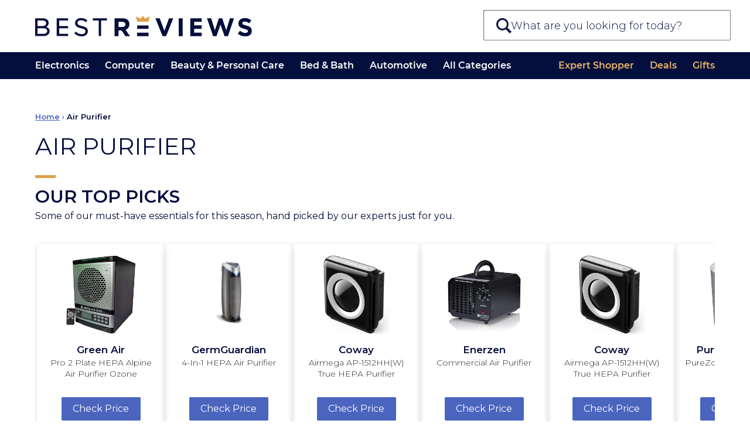

--- FILE ---
content_type: text/html; charset=UTF-8
request_url: https://bestreviews.com/home/air-purifier
body_size: 22592
content:
<!DOCTYPE html>
<html lang="en">
<head>
  <meta charset="UTF-8"/>
  <meta http-equiv="X-UA-Compatible" content="IE=Edge"/>
  <meta name="viewport" content="width=device-width, initial-scale=1.0"/>
  <title>All the Top Air Purifier - BestReviews</title>
  <meta name="description" content="We’ve tested and reviewed the best Air Purifier products"/>
  <meta name="robots" content="noai, noimageai">
  <meta name="partnerboostverifycode" content="32dc01246faccb7f5b3cad5016dd5033" />
  <link rel="preconnect" href="https://c.aps.amazon-adsystem.com" /><link rel="preload" href="https://config.aps.amazon-adsystem.com/configs/35d591eb-1820-423e-beae-f14d90cc7e10" as="script" fetchpriority="high" /><script async src="https://config.aps.amazon-adsystem.com/configs/35d591eb-1820-423e-beae-f14d90cc7e10" fetchpriority="high"></script><link rel="preload" href="https://client.aps.amazon-adsystem.com/publisher.js" as="script" fetchpriority="high" /><script async src="https://client.aps.amazon-adsystem.com/publisher.js" fetchpriority="high"></script>    
        <link rel="canonical"  href="https://bestreviews.com/home/air-purifier" />  <script defer src="https://cdn.cookielaw.org/scripttemplates/otSDKStub.js" type="text/javascript" charset="UTF-8"
          data-domain-script="051df16b-9d30-41a3-91f8-dbf5058f87c1"></script>
  <script type="text/javascript">
    function OptanonWrapper() {
      var link = document.querySelector('.donotsell');
      if (!link) return;

      link.addEventListener('click', function(e){
        e.preventDefault();
        e.stopImmediatePropagation();
        OneTrust.ToggleInfoDisplay();
      }, { capture: true });
    }
  </script>
  <script defer src="https://cdn.cookielaw.org/opt-out/otCCPAiab.js" type="text/javascript" charset="UTF-8"
          ccpa-opt-out-ids="SSPD_BG" ccpa-opt-out-geo="us"
          ccpa-opt-out-lspa="false"></script>
  
  <link rel="dns-prefetch" href="//cdn.bestreviews.com" /><link rel="dns-prefetch" href="//cdn0.bestreviews.com" /><link rel="dns-prefetch" href="//cdn1.bestreviews.com" /><link rel="dns-prefetch" href="//cdn2.bestreviews.com" /><link rel="dns-prefetch" href="//cdn3.bestreviews.com" /><link rel="dns-prefetch" href="//cdn4.bestreviews.com" /><link rel="dns-prefetch" href="//cdn5.bestreviews.com" /><link rel="dns-prefetch" href="//cdn6.bestreviews.com" /><link rel="dns-prefetch" href="//cdn7.bestreviews.com" /><link rel="dns-prefetch" href="//cdn8.bestreviews.com" /><link rel="dns-prefetch" href="//cdn9.bestreviews.com" /><link rel="dns-prefetch" href="//cdn10.bestreviews.com" /><link rel="dns-prefetch" href="//cdn11.bestreviews.com" /><link rel="dns-prefetch" href="//cdn12.bestreviews.com" /><link rel="dns-prefetch" href="//cdn13.bestreviews.com" /><link rel="dns-prefetch" href="//cdn14.bestreviews.com" /><link rel="dns-prefetch" href="//cdn15.bestreviews.com" /><link rel="dns-prefetch" href="//cdn16.bestreviews.com" /><link rel="dns-prefetch" href="//cdn17.bestreviews.com" /><link rel="dns-prefetch" href="//cdn18.bestreviews.com" /><link rel="dns-prefetch" href="//cdn19.bestreviews.com" /><link rel="dns-prefetch" href="//cdn20.bestreviews.com" /><link rel="dns-prefetch" href="//cdn21.bestreviews.com" /><link rel="dns-prefetch" href="//cdn22.bestreviews.com" /><link rel="dns-prefetch" href="//cdn23.bestreviews.com" /><link rel="dns-prefetch" href="//cdn24.bestreviews.com" /><link rel="dns-prefetch" href="//cdn25.bestreviews.com" /><link rel="dns-prefetch" href="//cdn26.bestreviews.com" /><link rel="dns-prefetch" href="//cdn27.bestreviews.com" /><link rel="dns-prefetch" href="//cdn28.bestreviews.com" /><link rel="dns-prefetch" href="//cdn29.bestreviews.com" /><link rel="dns-prefetch" href="//cdn30.bestreviews.com" /><link rel="dns-prefetch" href="//cdn31.bestreviews.com" /><link rel="dns-prefetch" href="https://www.google-analytics.com" /><link rel="dns-prefetch" href="https://www.googletagmanager.com" /><link rel="dns-prefetch" href="https://fonts.googleapis.com" /><link rel="dns-prefetch" href="https://ajax.googleapis.com" /><link rel="dns-prefetch" href="https://cdnjs.cloudflare.com" /><link rel="dns-prefetch" href="https://www.lightboxcdn.com" /><link rel="dns-prefetch" href="https://blue.bestreviews.com" /><link rel="dns-prefetch" href="https://cdn.cookielaw.org" /><meta name="ir-site-verification-token" value="362358649" /><meta name="p:domain_verify" content="25563f405330463ba3adf736fca8619d" /><meta property="fb:pages" content="848379871897765" /><meta name="msvalidate.01" content="58E47A88368684FD3390B03A1F6DC64F" /><div class="blocksv4-bestreviews-tracking-googletagmanager-googletagmanager" >    <script>
        (function (w, d, s, l, i) {
          w[l] = w[l] || []
          w[l].push({
            'gtm.start':
              new Date().getTime(), event: 'gtm.js',
          })
          var f = d.getElementsByTagName(s)[0],
            j = d.createElement(s), dl = l != 'dataLayer' ? '&l=' + l : ''
          j.async = true
          j.src =
            'https://www.googletagmanager.com/gtm.js?id=' + i + dl
          f.parentNode.insertBefore(j, f)
        })(window, document, 'script', 'dataLayer', 'GTM-M5BKX93')
    </script>
    <script>
        window.dataLayer = window.dataLayer || [];
        window.dataLayer.push({"cmURegion":"US"});
    </script>
    </div><script src="https://blue.bestreviews.com/script.js" async></script>
<script>
      window.NXSTdata = window.NXSTdata || {};
      window.NXSTdata.content = window.NXSTdata.content || {};
      window.NXSTdata.page = window.NXSTdata.page || {};
      window.NXSTdata.site = window.NXSTdata.site || {};
      window.NXSTdata.commerce = window.NXSTdata.commerce || {};
      window.NXSTdata.layout = window.NXSTdata.layout || {};
      window.NXSTdata.content = Object.assign(window.NXSTdata.content, {"pageType":"subcategory_page","title":"Air Purifier","pageId":"723","authorName":"BestReviews","persistentId":"bestreviews-1-subcategory_page-723"});
      window.NXSTdata.page = Object.assign(window.NXSTdata.page, {"urlHostname":"https:\/\/bestreviews.com","canonicalUrl":"https:\/\/bestreviews.com\/home\/air-purifier","urlSlug":"air-purifier","directoryPath":["home"]});
      window.NXSTdata.site = Object.assign(window.NXSTdata.site, {"brandName":"BestReviews","domainName":"bestreviews.com","timeZone":"America\/Los_Angeles"});
      window.NXSTdata.commerce = Object.assign(window.NXSTdata.commerce, {"partnerName":"BestReviews"});</script><script>
        window.htlbid = window.htlbid || {};
        htlbid.cmd = htlbid.cmd || [];
        htlbid.cmd.push(function () {
        htlbid.setTargeting("is_testing", "no");htlbid.setTargeting("is_home", "no");htlbid.setTargeting("category", "4");htlbid.setTargeting("post_id", "723");});</script><script type="application/ld+json">{"@context":"https://schema.org","@type":"BreadcrumbList","itemListElement":[{"@type":"ListItem","position":1,"item":{"@id":"https://bestreviews.com","name":"Homepage"}},{"@type":"ListItem","position":2,"item":{"@id":"https://bestreviews.com/home","name":"Home"}},{"@type":"ListItem","position":3,"item":{"@id":"https://bestreviews.com/home/air-purifier","name":"Air Purifier"}}]}</script>
  <script>
    // Polyfils.
    window.supportsPassiveEvent = false;
    try {
      var opts = Object.defineProperty({}, 'passive', {
        get: function () {
          window.supportsPassiveEvent = true;
        },
      });
      window.addEventListener('testPassive', null, opts);
      window.removeEventListener('testPassive', null, opts);
    } catch (e) {
    }

    // Touch events and scroll fix for Safari and iOS.
    try {
      document.body.addEventListener('touchstart',
        function () {
        },
        window.supportsPassiveEvent ? {passive: true} : false);
    } catch (e) {
    }

    // Next seems not to be required anymore.
    (function () {
      var s = function (u) {
        var e = document.createElement('script');
        e.setAttribute('src', u);
        e.setAttribute('async');
        document.body.appendChild(e);
      };
      if (!window.matchMedia) s('//cdn.jsdelivr.net/npm/matchmedia-polyfill');
      if (!window.console) window.console = {
        error: function () {
        },
        log: function () {
        },
      };
      if (!window.addEventListener) s('//cdnjs.cloudflare.com/ajax/libs/es5-shim/4.5.7/es5-shim.min.js');
    })();
  </script>
<link rel="stylesheet"  href="https://htlbid.com/v3/bestreviews.com/htlbid.css" /><style type="text/css" data-url="//assets.bestreviews.com/f/b/fbf96eba420848859327d4a034c3a27e.css?r=17690073408f00b204e9800998">
/*! normalize.css v8.0.1 | MIT License | github.com/necolas/normalize.css */
 html{line-height:1.15;-webkit-text-size-adjust:100%}body{margin:0}main{display:block}h1{font-size:2em;margin:.67em 0}hr{box-sizing:content-box;height:0;overflow:visible}pre{font-family:monospace,monospace;font-size:1em}a{background-color:#fff0}abbr[title]{border-bottom:none;text-decoration:underline;text-decoration:underline dotted}b,strong{font-weight:bolder}code,kbd,samp{font-family:monospace,monospace;font-size:1em}small{font-size:80%}sub,sup{font-size:75%;line-height:0;position:relative;vertical-align:baseline}sub{bottom:-.25em}sup{top:-.5em}img{border-style:none}button,input,optgroup,select,textarea{font-family:inherit;font-size:100%;line-height:1.15;margin:0}button,input{overflow:visible}button,select{text-transform:none}button,[type="button"],[type="reset"],[type="submit"]{-webkit-appearance:button}button::-moz-focus-inner,[type="button"]::-moz-focus-inner,[type="reset"]::-moz-focus-inner,[type="submit"]::-moz-focus-inner{border-style:none;padding:0}button:-moz-focusring,[type="button"]:-moz-focusring,[type="reset"]:-moz-focusring,[type="submit"]:-moz-focusring{outline:1px dotted ButtonText}fieldset{padding:.35em .75em .625em}legend{box-sizing:border-box;color:inherit;display:table;max-width:100%;padding:0;white-space:normal}progress{vertical-align:baseline}textarea{overflow:auto}[type="checkbox"],[type="radio"]{box-sizing:border-box;padding:0}[type="number"]::-webkit-inner-spin-button,[type="number"]::-webkit-outer-spin-button{height:auto}[type="search"]{-webkit-appearance:textfield;outline-offset:-2px}[type="search"]::-webkit-search-decoration{-webkit-appearance:none}::-webkit-file-upload-button{-webkit-appearance:button;font:inherit}details{display:block}summary{display:list-item}template{display:none}[hidden]{display:none}@font-face{font-family:'Montserrat-SemiBold';font-style:normal;font-weight:600;font-display:swap;src:local('Montserrat SemiBold'),local('Montserrat-SemiBold'),url(https://fonts.gstatic.com/s/montserrat/v14/JTURjIg1_i6t8kCHKm45_bZF3gnD_g.woff2) format('woff2');unicode-range:U+0000-00FF,U+0131,U+0152-0153,U+02BB-02BC,U+02C6,U+02DA,U+02DC,U+2000-206F,U+2074,U+20AC,U+2122,U+2191,U+2193,U+2212,U+2215,U+FEFF,U+FFFD}@font-face{font-family:'--montserrat-system-fallback';ascent-override:98%;descent-override:19%;line-gap-override:normal;advance-override:87%;src:local('Verdana')}html{-webkit-text-size-adjust:100%;text-size-adjust:100%}body{margin:0;background-color:#fff;font-family:'Montserrat',--montserrat-system-fallback,'Verdana',sans-serif;font-stretch:normal;font-kerning:none;overflow-x:hidden}*:after,*:before{box-sizing:inherit}.header-text{font-size:80px;line-height:90px;font-weight:700}.header-h1{font-size:36px;line-height:40px;text-transform:uppercase;letter-spacing:-1px}.module-h1{font-size:36px;line-height:40px;letter-spacing:-.02em}.header-h2{font-size:22px;line-height:38px;letter-spacing:-.02em;font-weight:400}.widget .subtitle-split,.widget .header-h1,.widget .header-h2{text-transform:none!important}.widget .header-h1{letter-spacing:-1px}@media (max-width:768px){.widget .header-h1{font-size:28px}}@media (max-width:320px){.widget .header-h1{font-size:26px}}.product-header{font-size:20px;line-height:20px}.slidebar-header{font-size:17px;line-height:30px;letter-spacing:30px;font-weight:600}.main-text{font-size:17px;line-height:30px}.label-text{font-size:16px;line-height:25px}.uppcs{text-transform:uppercase}p{margin:25px 0;padding:0}.blue-title{color:#333e48}.darkblue{color:#21272e}.blue{color:#225d8d}.brown-base{color:#cea052}.brown-active{color:#bb9048}.brown-event{color:#a17c3d}.gray{color:#7a7a7a}.gray-light1{color:#949494}.gray-light2{color:#adadad}.silver{color:#f2f2f2}.silver-light{color:#fafafa}.cyan{color:#4cbd99}.blue-light{color:#4ab8eb}.purple{color:#9664c5}.grid{width:964px;margin:0 auto}.grid-row{clear:left}.grid-row:after,.grid:after{content:'';display:table;clear:both}.grid-cell{margin-right:32px;float:left}.cell1{width:51px}.cell2{width:134px}.cell3{width:217px}.cell4{width:300px}.cell5{width:383px}.cell6{width:466px}.cell7{width:549px}.cell7>p:first-child{margin-top:0}.cell8{width:632px}.cell9{width:715px}.cell10{width:798px}.cell11{width:881px}.cell12{width:964px}.grid-row>.grid-cell:last-child,.grid-cell.last{margin-right:0!important}@media (max-width:1080px){.grid{width:auto}}@media (max-width:767px){.grid,.grid-cell,.cell1,.cell2,.cell3,.cell4,.cell5,.cell6,.cell7,.cell8,.cell9,.cell10,.cell11,.cell12{float:none;width:auto;max-width:100%;margin:0}}a{color:#cea052;text-decoration:none}a:hover{color:#bb9048;text-decoration:underline}a:active{color:#a17c3d}ul.menu,ul.menu li{margin:0;padding:0}ul.menu li{list-style:none}*:focus{outline:none}:-moz-ui-invalid:not(output){box-shadow:none}.field{padding:7px 15px;font-size:16px;background-color:#fff;border:1px solid white!important;-webkit-border-radius:5px;-moz-border-radius:5px;border-radius:5px}.field:hover{border:1px solid #adadad!important}.field.active{border:1px solid #cea052!important}.button{font-size:15px;padding:9px 0;width:130px;border:none;margin:15px auto;border-radius:2px;background-color:#4b65bf;color:#fff;cursor:pointer;display:inline-block;text-align:center}.button:hover{background-color:#4b65bf;color:#fff}.button-danger{padding:5px 15px;font-size:16px;color:#e23434;background-color:#fff0;cursor:pointer;border:2px solid #fff0;font-weight:lighter}.button[disabled]{opacity:.9;filter:grayscale(1);pointer-events:none}.button:hover,.button:active{background-color:#4b72cc}.button-danger:hover{background:#fff0;border-color:#e23434}.button-primary{border-radius:0;font-weight:400}.button-secondary{border-radius:0;padding:7px 15px;font-size:16px;color:#225d8d;border:1px solid #9b9b9b;cursor:pointer}.price-button{width:50px;padding:3px 0;font-size:14px;color:#cea052;border:1px solid #cea052;text-align:center}.price-button:hover,.active-button{background-color:#cea052;color:#fff}.cke_editable{background-color:#fff}ul{margin:0;padding-left:20px}ul li{padding-left:5px;margin-bottom:5px}iframe{border:0}#go-top{display:none;position:fixed;bottom:0;right:20px;width:42px;height:42px;background:#fff;color:#ccc;border:1px solid #ddd;border-bottom:0;border-radius:7px 7px 0 0;z-index:100000;box-shadow:1px 1px 16px 2px rgb(0 0 0 / .1);cursor:pointer}#go-top:after{font-family:'Arial',sans-serif;content:'\25B2';font-size:22px;line-height:42px;vertical-align:middle;width:42px;text-align:center;display:inline-block}.loader{border:2px solid #f3f3f3;border-top:2px solid #333e48;border-radius:50%;width:30px;height:30px;margin:32px auto;animation:spin 2s linear infinite}@keyframes spin{0%{transform:rotate(0deg)}100%{transform:rotate(360deg)}}a.icon-mail:before{content:'';display:inline-block;width:22px;height:22px;margin-right:.67em;background:url(//cdn11.bestreviews.com/images/v4/icons/Subscribe_ico.svg) 50% 50% no-repeat;background-size:contain;vertical-align:middle}.widget video{width:100%}.check-price{width:117px;margin:10px auto;padding:3px 0;font-size:16px;text-decoration:none;border:1px solid #cea052;background:#cea052;color:#fff}@media (min-width:768px){a:hover .check-price,:hover>.check-price,.check-price:hover{color:#cea052;background:#fff}}@media (max-width:767px){.check-price:active,.check-price:focus{color:#cea052;background:#fff}}.widget-productsingle :hover .check-price{background:#cea052;color:#fff}.active-price-btn{color:white!important;background-color:#cea052!important}.active-cell{background-color:#f2f2f2!important}body.no-header-footer{margin-top:0}a{color:#4b65bf;text-decoration:none}a:hover{text-decoration:none}#frame{min-width:290px;margin:0 10px}#container{min-width:290px}#content{min-width:290px}#content .not-found-text{padding:15px 0 0 0;color:#666;text-align:center}.br-section-header-line{display:block;width:18px;height:1px;border-bottom:solid 3px #cda053;margin:0 auto 3px}@media (min-width:768px){.br-section-header-line{display:block;width:33px;border-bottom:solid 4px #cda053}}@media (min-width:1280px){.br-section-header-line{display:block;width:35px;border-bottom:solid 5px #cda053;position:relative;margin:0 0 9px}}.br-arrow-right,.br-arrow-right-large{display:inline-block;width:0;height:0;border-top:4px solid #fff0;border-bottom:4px solid #fff0;border-left:5px solid #4b65bf;position:relative;top:11px;right:1px}@media (min-width:768px){.br-arrow-right-large{border-top:4px solid #fff0;border-bottom:4px solid #fff0;border-left:5px solid #4b65bf}}@media (min-width:1280px){.br-arrow-right,.br-arrow-right-large{border-top:4px solid #fff0;border-bottom:4px solid #fff0;border-left:4px solid #4b65bf}.br-arrow-right-large{border-left:5px solid #4b65bf}}.search-component .autocomplete-placeholder .results{list-style:none;margin:0;padding:0;font-size:.8em}.search-component.show .autocomplete-placeholder .results{display:block}.search-component .autocomplete-placeholder .results li{margin-bottom:0;padding-left:0}.search-component .autocomplete-placeholder .results a{display:block;height:25px;padding:15px;border-top:1px solid #e3e3e3;color:#040f3d;background:#fff;line-height:30px;overflow:hidden;text-overflow:ellipsis;white-space:nowrap}.search-component .autocomplete-placeholder .results .selected a,.search-component .autocomplete-placeholder .results a:hover{background:#040f3d;text-decoration:none;color:#fff}.search-component .autocomplete-placeholder .results .info{vertical-align:middle;text-align:left}.search-component .autocomplete-placeholder .ajax-search-info{padding:15px 10px 10px 10px;border-top:1px solid #e3e3e3;color:#225c8b;background:#fff;word-wrap:break-word}@media (min-width:768px) and (max-width:1280px){.search-component .autocomplete-placeholder .results a{overflow:hidden;line-height:35px;vertical-align:middle;height:35px}}@media (max-width:360px){.search-component .autocomplete-placeholder .results a{padding:0 8px 0 10px;overflow:hidden;line-height:42px;vertical-align:middle;height:42px}}.site--link-more{border-bottom:1px solid #4b65bf;color:#4b65bf}.site--link-more:hover{color:#4b65bf}.site--link-more:after{content:'';display:inline-block;margin-bottom:.12em;margin-right:-.52em;border-top:.23em solid #fff0;border-bottom:.23em solid #fff0;border-left:.32em solid #4b65bf;margin-left:0}.header-container{width:100%;background-color:#fff;box-sizing:border-box;margin:0;z-index:10}.header-container--holder--logo-search--holder{padding:16.5px 20px}@media (max-width:767px){.header-container--holder--logo-search--holder{border-bottom:1px solid #7b7986}}@media (min-width:768px){.header-container--holder--logo-search--holder{height:75px;padding:0 20px;position:relative}}@media (min-width:1280px){.header-container--holder--logo-search--holder{max-width:1280px;height:89px;padding:0;margin:0 auto}}.header-container--holder--logo-search--logo{display:block;max-width:calc(100% - 44px);margin-left:42px}@media (min-width:340px){.header-container--holder--logo-search--logo{max-width:224px;height:23px;margin-left:auto;margin-right:auto}}@media (min-width:768px){.header-container--holder--logo-search--logo{max-width:unset;height:27px;margin-top:25px;float:left;margin-left:10px;width:266px}}@media (min-width:1280px){.header-container--holder--logo-search--logo{width:370px;height:37px;margin-left:60px;margin-top:27px}}.header-container--holder--logo-search--logo img{display:block;max-width:100%;max-height:100%}body.login-page #logo img{margin:0 auto!important}@media (max-width:339px){.header-container--holder--logo-search--logo{margin-right:42px}}.header--menu{margin:0 30px}@media (min-width:1280px){.header--menu{max-width:1160px;margin:0 auto}}.header--menu ul{margin:0;padding:0}.header--menu li{list-style:none;margin:0;padding:0}.header-container--holder--navigation--toggle,.header-container--holder--navigation--close{display:none}.header--menu-list-item--title{font-family:"Montserrat-SemiBold","Monserat",sans-serif}.header--menu-list-item--title a{display:block;font-size:13px;line-height:1.23;font-weight:600;padding:9px 0;cursor:pointer}@media (min-width:1000px){.header--menu-list-item--title a{font-size:15px;padding:12px 0}}@media (min-width:1280px){.header--menu-list-item--title a{padding:14px 0;line-height:1.14;font-size:16px;font-weight:400}}@media (max-width:767px){.header-container--holder--navigation--overlay,.header-container--holder--navigation--overlay body{overflow:hidden;height:100%;max-height:100%}.header--menu--entities-list{display:flex;flex-flow:column}.header--menu--entities-list .header--menu-list-item:not([data-visible-s]){display:none}.header-container--holder--navigation--close{content:"";display:block;height:11px;width:11px;background-image:url("data:image/svg+xml;base64, [base64]");background-repeat:no-repeat;background-size:contain;position:absolute;right:0;top:2px;border:10px solid #fff;text-indent:-100px;overflow:hidden}.header-container--holder--navigation--toggle{display:block;position:relative;width:29px;height:20px;text-indent:-100px;overflow:hidden;float:left;margin-top:-97px;margin-left:20px;background:url("data:image/svg+xml;base64, [base64]") no-repeat 50% 50%;background-size:contain}.header-container--holder--navigation{position:fixed;display:block;z-index:90000000;overflow:hidden;top:0;right:0;bottom:0;left:0;width:100%;width:100vw;height:100%;height:100vh;box-sizing:border-box;background-color:#fff0;transform:translateX(-100%);transition:background-color 120ms,transform 180ms ease-in-out 112ms}.header-container--holder--navigation:target,.header-container--holder--navigation.show{background-color:rgb(0 0 0 / .4);transform:translateX(0);transition:background-color 120ms 180ms,transform 180ms ease-in-out}.header-container--holder--navigation .header--menu{color:#040f3d;background-color:#fff;box-sizing:border-box;margin:0 40px 0 0;max-width:300px;box-shadow:0 0 6px -2px #000;overflow:auto;-webkit-overflow-scrolling:touch;height:100%;height:100vh;position:relative;padding-bottom:120px}.header-container--holder--navigation .header--menu:before{content:"";display:block;margin:19px 32px 17px 20px;height:21px;background:var(--logo);background-size:contain;background-repeat:no-repeat}.header-container--holder--navigation .header--menu--categories-list .header--menu-list-item:not(.all-categories){display:none!important}.header-container--holder--navigation .header--menu-list-item--title{font-size:16.5px;text-transform:uppercase;font-weight:600;position:relative}.header-container--holder--navigation .header--menu-list-item--title a{padding:15px 20px 13px 20px;font-size:15px;line-height:1.28;font-weight:600;cursor:pointer;letter-spacing:1.12px;color:#040f3d}.header-container--holder--navigation .header--menu-list-item--title:before{content:"";position:absolute;top:0;border-top:1px solid #dbdbdb;left:20px;right:20px}.header-container--holder--navigation .header--menu--categories-list .header--menu-list-item--title:after{position:absolute;right:14px;top:50%;transform:translate(-50%,-50%);width:14px;height:14px;content:"";transition:transform 140ms ease-in-out;margin:0;padding:0;box-sizing:border-box;background-repeat:no-repeat;background-size:cover;transform-origin:50% 50%;background-position:50% 50%;background-image:url("data:image/svg+xml;base64, [base64]")}.header-container--holder--navigation .expanded .header--menu-list-item--title{background:#dea14b}.header-container--holder--navigation .expanded .header--menu-list-item--title:before{display:none}.header-container--holder--navigation .expanded .header--menu-list-item--title:after{background-image:url("data:image/svg+xml;base64, [base64]");transform:translate(-50%,-50%) rotate(90deg)}.header-container--holder--navigation .expanded .header--menu-list-item--title a{color:#ffffff!important}.header-container--holder--navigation .expanded .header--menu-list-item--content{transform:translateY(0);max-height:2000px;padding:10px 0}.header-container--holder--navigation .header--menu-list-item--content{background:#f8f8fa;overflow:hidden;transition:padding 260ms ease-in-out,transform 120ms linear,max-height 120ms linear;transform:translateY(-100%);transform-origin:top center;max-height:0}.header-container--holder--navigation .header--menu-list-item--content a{padding:6px 10px;margin-left:10px;margin-right:10px;display:block;font-size:14px;line-height:17px;color:#040f3d}.header-container--holder--navigation .header--menu-list-item--content a:hover,.header-container--holder--navigation .header--menu-list-item--content a:active{color:#c9882c;background:#eef0f4;font-family:"Montserrat-SemiBold","Monserat",sans-serif}.header-container--holder--navigation .header--menu-list-item--content-wrapper{overflow:hidden;content-visibility:auto}}@media (min-width:768px){.header-container{position:sticky;top:0;z-index:1000000}.header-container--holder--navigation{background-color:#040f3d;color:#fff}.header--menu{display:flex;flex-direction:row;justify-content:space-between}.header--menu--categories-list,.header--menu--entities-list{display:flex;flex-wrap:nowrap;flex-direction:row;align-items:center}.header--menu--entities-list .header--menu-list-item:not([data-visible-l]){display:none}.header--menu-list-item.last .header--menu-list-item--title{margin-right:0!important}.header--menu--categories-list .header--menu-list-item.all-categories{display:block}.header--menu-list-item .header--menu-list-item--title{position:relative;margin-left:11px;margin-right:11px;white-space:nowrap}.header--menu-list-item:first-child .header--menu-list-item--title{margin-left:0}.header--menu-list-item:last-child .header--menu-list-item--title{margin-right:0}.header--menu-list-item:hover .header--menu-list-item--title:before{content:"";position:absolute;bottom:0;height:0;z-index:1;width:100%;border-top:3px solid #cea052}.header--menu-list-item--title a,.header--menu-list-item--title a:visited,.header--menu-list-item--title a:hover{color:#fff}.header--menu--entities-list-item a,.header--menu--entities-list-item a:visited,.header--menu--entities-list-item a:hover{color:#cea052}.header--menu--entities-list a,.header--menu--entities-list a:visited,.header--menu--entities-list a:hover{color:#eab569}.header--menu--categories-list .header--menu-list-item.menu-loaded:hover:before{content:"";display:block;position:fixed;left:0;right:0;height:100%;background:rgb(0 0 0 / .4);z-index:-1;pointer-events:none}.overlay-dynamic-position .header--menu--categories-list .header--menu-list-item.menu-loaded:hover:before{top:var(--overlay-top)}.header--menu--categories-list .header--menu-list-item.menu-loaded:hover .header--menu-list-item--title:after{content:"";border:12px solid #fff0;width:0;height:6px;position:absolute;transform:translate(-50%,-50%);display:block;left:50%;z-index:1;border-bottom:9px solid #fff}.header--menu--categories-list .header--menu-list-item.menu-loaded .header--menu-list-item--content-wrapper{display:none;position:absolute;width:calc(100% - 60px);left:50%;transform:translateX(-50%)}.header--menu--categories-list .header--menu-list-item.menu-loaded:hover .header--menu-list-item--content-wrapper{display:block}.header--menu--categories-list .header--menu-list-item.menu-loaded .header--menu-list-item--content{margin-top:12px;background-color:#fff;column-count:3;border-radius:5px;font-size:14px;color:#212026;box-sizing:border-box;padding:21px 32px;line-height:16px;max-height:calc(98vh - 200px);overflow:auto}.header--menu--categories-list .header--menu-list-item.menu-loaded .header--menu-list-item--content a{display:block;color:inherit;padding:6px 16px}.header--menu--categories-list .header--menu-list-item.menu-loaded .header--menu-list-item--content a:hover{background:#f8f8fa;color:#dea14b;text-shadow:-.06ex 0 0 currentColor,.06ex 0 0 currentColor}.header--menu--categories-list .header--menu-list-item.menu-loaded .header--menu-list-item--content a:focus{color:#c9882c;background:#f8f8fa}.header--menu--categories-list .header--menu-list-item.menu-loaded .header--menu-list-item--content li{break-inside:avoid-column}}@media (min-width:768px) and (max-width:1280px){.header--menu--categories-list:not(.dynamic-categories) .header--menu-list-item:nth-child(n+5):not(.all-categories){display:none}}@media (min-width:768px) and (max-width:1023px){.header--menu--categories-list:not(.dynamic-categories) .header--menu-list-item:nth-child(n+4):not(.all-categories){display:none}}@media (min-width:768px) and (max-width:980px){.header--menu--categories-list:not(.dynamic-categories) .header--menu-list-item:nth-child(n+3):not(.all-categories){display:none}}@media (min-width:768px) and (min-width:1280px){.header--menu-list-item .header--menu-list-item--title{margin-left:12px;margin-right:15px}}@media (min-width:768px) and (min-width:1280px){.header--menu--categories-list .header--menu-list-item.menu-loaded .header--menu-list-item--content-wrapper{width:1160px}}@media (min-width:768px) and (min-width:1280px){.header--menu--categories-list .header--menu-list-item.menu-loaded .header--menu-list-item--content{padding:20px 38px;font-size:15px;line-height:17px;column-count:5}}@media (min-width:768px) and (min-width:1280px){.header--menu--categories-list .header--menu-list-item.menu-loaded .header--menu-list-item--content a{padding:7px 10px}}.header-container .blocksv4-bestreviews-common-headersearch{height:82px!important;width:356px!important}.header-container .blocksv4-bestreviews-common-headersearch .search-component .toggle-button{display:none!important}.header-container .blocksv4-bestreviews-common-headersearch .search-component .search-component-field-wrapper{display:block!important;top:24px!important;border:none!important;height:46px!important}.header-container .search-component-field-wrapper-inner{border:1px solid #7b7986!important;border-radius:2px!important;box-shadow:inset 1px 1px 1px -1px #000000!important;width:330px;height:46px!important}.header-container .blocksv4-bestreviews-common-headersearch .search-component .search-button{height:50px!important;width:52px!important;padding:0!important;margin:0!important;left:0!important;border:none!important;background-color:transparent!important;background-repeat:no-repeat!important;background-position:0 1px!important;background-size:20px!important;background-image:url("data:image/svg+xml;base64, [base64]")!important}.header-container .blocksv4-bestreviews-common-headersearch .search-component .search-button:before{content:""!important}.header-container .blocksv4-bestreviews-common-headersearch input{width:313px!important;border:none!important;height:50px!important;top:0!important;margin-left:23px!important;padding-left:25px!important;font-weight:400;font-weight:lighter!important}.header-container .blocksv4-bestreviews-common-headersearch .search-component .autocomplete-placeholder{z-index:10!important;top:58px!important;border:1px solid #7b7986!important;width:328px!important;border-radius:0 0 3px 3px;background:#fff}.header-container .blocksv4-bestreviews-common-headersearch .search-component .autocomplete-placeholder .results a{background:#fff0}.header-container .blocksv4-bestreviews-common-headersearch .search-component .autocomplete-placeholder .results a:hover{background:#040f3d}.header-container .blocksv4-bestreviews-common-headersearch .search-component .autocomplete-placeholder .results li:first-child a{border-top:none!important}.header-container .search-component .autocomplete-placeholder .ajax-search-info{color:#212026}.header-container .blocksv4-bestreviews-common-headersearch input::placeholder{color:#040f3d!important;letter-spacing:0px!important;font-weight:inherit!important}@media (max-width:767px){.header-container .blocksv4-bestreviews-common-headersearch{position:relative!important;float:none!important;margin:0 auto;width:unset!important;height:56px!important}.header-container .blocksv4-bestreviews-common-headersearch .search-component .search-component-field-wrapper{top:4.5px!important;left:-1px!important}.header-container .blocksv4-bestreviews-common-headersearch .search-component .search-component-field-wrapper-inner{height:38px!important;overflow:hidden;width:unset!important}.header-container .blocksv4-bestreviews-common-headersearch .search-component .search-component-field-wrapper-inner .search-button{height:20px!important;width:20px!important;top:8px;left:10px!important}.header-container .blocksv4-bestreviews-common-headersearch .search-component .search-component-field-wrapper-inner input{margin-left:28px!important;padding-left:8px!important;font-size:14px;background:transparent!important;width:calc(100% - 34px)!important}.header-container .blocksv4-bestreviews-common-headersearch .search-component .autocomplete-placeholder{top:47px!important;width:100%!important;border-radius:3px!important;overflow:hidden;border-color:#7b7986;border-width:2px;margin-left:-.5px;box-sizing:border-box;border-right-width:1px;border-top-left-radius:0!important;border-top-right-radius:0!important;margin-top:2px}.header-container .blocksv4-bestreviews-common-headersearch .search-component .autocomplete-placeholder .ajax-search-info{border-top:none!important}}@media (min-width:768px) and (max-width:1279px){.header-container .blocksv4-bestreviews-common-headersearch .search-component .search-component-field-wrapper-inner{top:0;width:328px;right:24px;left:auto}.header-container .blocksv4-bestreviews-common-headersearch .search-component .search-component-field-wrapper{top:13.5px!important;left:auto;right:6px}.header-container .blocksv4-bestreviews-common-headersearch input{top:-2px}.header-container .blocksv4-bestreviews-common-headersearch .search-component .search-button{background-position:16px 13px!important;background-size:23px!important;top:-1px!important}.header-container .blocksv4-bestreviews-common-headersearch .search-component .autocomplete-placeholder{margin-left:-4px}}@media (min-width:1280px){.header-container .blocksv4-bestreviews-common-headersearch{right:9px!important;width:472px!important;position:absolute!important;height:82px!important}.header-container .blocksv4-bestreviews-common-headersearch .search-component .search-component-field-wrapper{display:block!important;position:absolute;border:none!important;top:18.5px!important;width:420px!important;height:50px!important}.header-container .search-component-field-wrapper-inner{border:1px solid #7b7986!important;border-radius:2px!important;box-shadow:inset 1px 1px 1px -1px #000000!important;width:420px!important;height:50px!important}.header-container .blocksv4-bestreviews-common-headersearch input{width:326px!important;border:none!important;height:46px!important;padding-left:23px!important;background:transparent!important;margin-top:4px!important}.header-container .blocksv4-bestreviews-common-headersearch input::placeholder{letter-spacing:0!important;font-size:18px!important}.header-container .blocksv4-bestreviews-common-headersearch .search-component .search-button{left:0!important;border:none!important;right:0!important;height:48px!important;background-position:21px 14px!important;background-size:26px!important;top:-1px!important}.header-container .blocksv4-bestreviews-common-headersearch .search-component .autocomplete-placeholder{top:67px!important;width:420px!important;border:1px solid #7b7986!important;border-radius:3px;border-top-left-radius:0!important;border-top-right-radius:0!important}}@media screen and (max-width:767px){#header-container .header-container--holder--logo-search--holder{position:relative}#header-container .blocksv4-bestreviews-common-headersearch{display:none;transition:opacity 0.3s ease,height 0.3s ease;height:0!important;opacity:0;top:2px}#header-container .blocksv4-bestreviews-common-headersearch .search-component-field-wrapper{opacity:0;transition:opacity 0.3s ease,height 0.3s ease}#header-container .blocksv4-bestreviews-common-headersearch .search-component-field-wrapper .search-button{display:none}#header-container .blocksv4-bestreviews-common-headersearch .search-component-field-wrapper .search-component-field-wrapper-inner input{margin-left:5px!important}#header-container .blocksv4-bestreviews-common-headersearch.override-height{height:50px!important}#header-container .header-container--holder--navigation--toggle{position:absolute;margin:0;left:20px;top:20px}#header-container #logo{-webkit-touch-callout:none;-webkit-user-select:none;-khtml-user-select:none;-moz-user-select:none;-ms-user-select:none;user-select:none;-webkit-tap-highlight-color:#fff0}#header-container .search-icon:after{content:" ";display:inline-block;width:20px;height:20px;position:absolute;right:20px;top:18px;background-image:url("data:image/svg+xml;base64, [base64]");background-repeat:no-repeat;background-size:20px 20px}#header-container .search-icon.search-open:after{background-image:url("data:image/svg+xml;base64, [base64]");background-size:15px 15px;background-position:center}}.header-container .header-container-inner .blocksv4-bestreviews-common-headersearch{display:block}.blocksv4-bestreviews-common-headersearch{position:relative;float:right;height:100%;z-index:1000;width:360px;margin:0}.blocksv4-bestreviews-common-headersearch .search-component .search-button{cursor:pointer;position:absolute;top:0;bottom:0;right:0;margin:auto 0;z-index:5;display:inline-block;width:50px;height:40px;content:"";background:url(//cdn20.bestreviews.com/images/v4/mag_glass_small_blue.svg) 16px 12px/17px 16px no-repeat;border:1px solid #d5d5d5;border-left:none}.blocksv4-bestreviews-common-headersearch .search-component-field-wrapper .search-button img{display:none;position:relative;top:0;left:0}.blocksv4-bestreviews-common-headersearch .search-component .toggle-button{display:none}.blocksv4-bestreviews-common-headersearch .search-component-field-wrapper{height:100%}.blocksv4-bestreviews-common-headersearch .search-component input{margin:auto 0;padding-left:20px;height:40px;width:310px;display:inline-block;box-sizing:border-box;border:1px solid #d5d5d5;border-right:none;position:absolute;top:0;bottom:0;right:50px;-webkit-appearance:none;-webkit-border-radius:0;-moz-border-radius:0;border-radius:0}.blocksv4-bestreviews-common-headersearch .search-component input::-ms-clear{display:none}.blocksv4-bestreviews-common-headersearch .search-component input::-webkit-input-placeholder{color:#acacac}.blocksv4-bestreviews-common-headersearch .search-component input:-moz-placeholder{color:#acacac;opacity:1}.blocksv4-bestreviews-common-headersearch .search-component input::-moz-placeholder{color:#acacac;opacity:1}.blocksv4-bestreviews-common-headersearch .search-component input:-ms-input-placeholder{color:#acacac}.blocksv4-bestreviews-common-headersearch .search-component input::-ms-input-placeholder{color:#acacac}.blocksv4-bestreviews-common-headersearch .search-component .autocomplete-placeholder{position:absolute;left:0;width:358px;top:54px;border:1px solid #d5d5d5}@media (max-width:1280px){.blocksv4-bestreviews-common-headersearch{display:block;position:absolute;top:0;right:0;width:40px}.blocksv4-bestreviews-common-headersearch.shown{width:100%}.blocksv4-bestreviews-common-headersearch .search-component input{width:calc(100% - 50px);height:50px;right:initial;border:1px solid #d5d5d5}.blocksv4-bestreviews-common-headersearch .search-component input{display:block}.blocksv4-bestreviews-common-headersearch .search-component .toggle-button{display:block;position:absolute;top:0;bottom:0;right:0;margin:auto 24px auto 0;z-index:5;display:inline-block;width:50px;height:45px;content:"";background:#fff url(//cdn.bestreviews.com/images/v4/mag_glass_small_blue.svg) 50% 50% no-repeat;background-size:16px 18px;cursor:pointer}.blocksv4-bestreviews-common-headersearch .search-component .toggle-button:after{content:"";background-image:url(//cdn.bestreviews.com/images/v4/mag_glass_small_gold.svg);display:none}.blocksv4-bestreviews-common-headersearch.shown .toggle-button{background:#fff url(//cdn4.bestreviews.com/images/v4/icons/x-icon.svg) 9px 7px no-repeat}.blocksv4-bestreviews-common-headersearch .search-component .search-component-field-wrapper{background-color:#fff;display:none;position:absolute;right:0;top:48px;width:100%;border-left:none;height:50px;margin:0 auto;left:0}.blocksv4-bestreviews-common-headersearch .search-component .search-component-field-wrapper-inner{height:50px;position:absolute;bottom:0;left:0;right:0;top:auto}.blocksv4-bestreviews-common-headersearch.shown .search-component-field-wrapper{display:block}.blocksv4-bestreviews-common-headersearch .search-component .autocomplete-placeholder{left:0;top:99px;width:calc(100% - 2px)}.blocksv4-bestreviews-common-headersearch .search-component .autocomplete-placeholder .results li:first-child a{border-top:none}}@media (min-width:1280px){.blocksv4-bestreviews-common-headersearch .search-component-field-wrapper .search-button img{display:inline;opacity:0;width:16px;height:16px;margin:5px 0 0 0;transition:opacity 300ms ease-in-out}.blocksv4-bestreviews-common-headersearch .search-component-field-wrapper .search-button:hover{background:url(//cdn18.bestreviews.com/images/v4/mag_glass_hover_2.svg) 16px 12px/17px 16px no-repeat}}@media (min-width:768px) and (max-width:1280px){.blocksv4-bestreviews-common-headersearch .search-component-field-wrapper{border:1px solid #d5d5d5}.blocksv4-bestreviews-common-headersearch .search-component input{height:48px;background-color:#fff0;width:calc(100% - 200px);border:0;top:2px;padding-left:35px}.blocksv4-bestreviews-common-headersearch .search-component .search-button:before{content:"Search"}.blocksv4-bestreviews-common-headersearch .search-component .search-button{top:auto;bottom:auto;height:auto;width:auto;margin:7px 30px 7px 0;padding:7px 32px 7px 32px;color:#fff;background:#333e48}.blocksv4-bestreviews-common-headersearch .search-component .toggle-button{margin-right:20px}}@media (max-width:767px){.blocksv4-bestreviews-common-headersearch.shown{width:100%}.blocksv4-bestreviews-common-headersearch .search-component .toggle-button{background-size:16px 18px;top:0;margin:auto 2px auto 0}.blocksv4-bestreviews-common-headersearch.shown .toggle-button{background:#fff url(//cdn4.bestreviews.com/images/v4/icons/x-icon.svg) 9px 7px no-repeat;top:0;margin:auto 2px auto 0}.blocksv4-bestreviews-common-headersearch .search-component .search-button,.blocksv4-bestreviews-common-headersearch .search-component .search-button:hover{height:50px;background:#040f3d url(//cdn.bestreviews.com/images/v4/mag_glass_1x.svg) 50% 50%/16px 18px no-repeat;margin:auto 0;top:0}.blocksv4-bestreviews-common-headersearch .search-component .autocomplete-placeholder{top:97px}}img.lazy:not(.lazy-loaded){min-height:1em}.prgrsv{position:relative;overflow:hidden}.prgrsv img:not(.blr){width:100%;height:100%}.prgrsv .clr{opacity:0;transition:opacity 400ms ease-in-out,overflow 500ms;position:absolute;top:0;left:0;z-index:10}.prgrsv .blr{transition:opacity 400ms ease-in-out;filter:blur(30px);opacity:.9;position:absolute;top:0;left:0;width:100%}.prgrsv.loaded .blr{opacity:0}.prgrsv.loaded .clr{opacity:1}.prgrsv:not(.loaded) .clr{height:100%;width:100%}</style><style type="text/css" data-url="//assets.bestreviews.com/f/e/fed9392588ed8b01a9b6e389b0b21bd5.css?r=17690073408f00b204e9800998">.sub-categories-page{max-width:1280px;font-family:"Montserrat",--montserrat-system-fallback,"Verdana",sans-serif;color:#212026;font-weight:400;font-stretch:normal;font-style:normal;padding:11px 20px}@media (min-width:1280px){.sub-categories-page{width:1160px;margin:0 auto;padding:15px 60px}}.sub-categories-page .category-info{display:block;position:relative}.sub-categories-page .category-info h1{margin:10px 0 5px 0;font-weight:400;font-size:34px;line-height:1.15;text-transform:uppercase;color:#040f3d}@media (min-width:768px){.sub-categories-page .category-info h1{font-size:40px;line-height:1.2}}.sub-categories-page .category-info .description{display:block;width:100%;color:#212026;font-size:17px;line-height:1.65}@media (min-width:1280px){.sub-categories-page .category-info .description{max-width:760px}}.sub-categories-page .breadcrumbs{margin:0 0 13px 0;font-weight:600;font-size:13px;line-height:1.46;color:#040f3d}@media (min-width:1280px){.sub-categories-page .breadcrumbs{margin:0 0 18px 0}}.sub-categories-page .breadcrumbs a{color:#4b65bf;text-decoration-line:underline}.sub-categories-page .breadcrumbs .breadcrumb-separator{font-weight:400}.sub-categories-page .postslist--header-holder .postslist--header{color:#212026;font-size:30px;font-weight:600;text-transform:uppercase;line-height:36.9px;word-wrap:break-word;margin:0 0 5px 0}.sub-categories-page .postslist--header-holder .postslist--header:before{content:" ";display:block;border-bottom:5px solid #dea14b;width:35px;margin:15px 0 12px}@media (max-width:767px){.sub-categories-page .postslist--header-holder .postslist--header{font-size:26px}}.sub-categories-page .postslist--header-holder .postslist--subheader{display:block;color:#212026;font-size:16px;font-weight:400;line-height:22.4px;word-wrap:break-word;margin:0 0 20px 0}@media (max-width:767px){.sub-categories-page .postslist--header-holder .postslist--subheader{font-size:15px}}.sub-categories-page .postslist{display:block;margin-top:-5px}@media (min-width:768px){.sub-categories-page .postslist{display:grid;grid-template-columns:repeat(3,minmax(0,1fr));grid-gap:30px;margin-top:25px}}@media (min-width:1280px){.sub-categories-page .postslist{grid-gap:40px;margin-top:0}}.sub-categories-page .postslist--post{vertical-align:top;color:#212026;margin-top:27px}@media (min-width:768px){.sub-categories-page .postslist--post{margin-top:5px}}.sub-categories-page .postslist--post--thumbnail-link{display:block}.sub-categories-page .postslist--post--thumbnail{display:block;width:100%;height:auto}.sub-categories-page .postslist--post--meta{font-family:Georgia,serif;font-size:12px;line-height:1.75;color:#6F6D77;margin-top:10px}.sub-categories-page .postslist--post--title{color:#040f3d;font-weight:600;font-size:19px;line-height:1.31}@media (min-width:768px){.sub-categories-page .postslist--post--title{font-size:18px;line-height:1.28}}@media (min-width:1280px){.sub-categories-page .postslist--post--title{font-size:20px;line-height:1.3;letter-spacing:normal}}.sub-categories-page .postslist--post--title a{color:inherit}.sub-categories-page .postslist--post--teaser{color:#212026;font-size:14px;line-height:1.5}@media (min-width:1280px){.sub-categories-page .postslist--post--teaser{font-size:15px;line-height:1.47}}.sub-categories-page .postslist--post--author{color:#040f3d;font-size:15px;line-height:1.47;margin-top:3px}@media (min-width:768px){.sub-categories-page .postslist--post--author{margin-top:4px}}@media (min-width:1280px){.sub-categories-page .postslist--post--author{margin-top:3px}}.sub-categories-page .postslist--post--author a{color:inherit}.sub-categories-page .postslist--post--author span{font-weight:600}.sub-categories-page .postlist-post--teaser{display:block;font-weight:400;font-size:14px;line-height:1.5;margin-top:5px;color:inherit}.sub-categories-page .postlist-post--teaser:hover{color:inherit}@media (min-width:1280px){.sub-categories-page .postlist-post--teaser{font-size:14px;line-height:1.47;margin-top:7px}}.sub-categories-page .components-pagination{padding-bottom:20px}@media (min-width:768px){.sub-categories-page .components-pagination{padding-bottom:22px}}.sub-categories-page .components-pagination span.current{border-bottom:2px solid #dea14b}.components-htlbidadsdisplay[data-identifier=ads-top]{margin-top:20px;margin-bottom:2px}@media (min-width:1280px){.components-htlbidadsdisplay[data-identifier=ads-top]{margin-top:30px;margin-bottom:10px}}.components-htlbidadsdisplay[data-identifier=ads-bottom]{margin-bottom:25px}@media (min-width:1280px){.components-htlbidadsdisplay[data-identifier=ads-bottom]{margin-bottom:30px}}.postslist--post.ad{border-bottom:1px solid #e3e3e3;padding-left:0;display:flex;flex-flow:column-reverse;grid-gap:1rem;padding-bottom:15px}@media (min-width:768px){.postslist--post.ad{padding-left:1rem;border-left:1px solid #e3e3e3;border-bottom:none;flex-flow:column}}.postslist--post--ad-hint{color:#5d5b66;font-size:11px;text-align:center;display:flex;flex-flow:row;justify-content:center;grid-gap:15px;align-items:center}.postslist--post--ad-hint:before,.postslist--post--ad-hint:after{content:"";flex:1;border-top:1px solid #ddd}@media (min-width:768px){.postslist--post--ad-hint:before,.postslist--post--ad-hint:after{display:none}}.components-htlbidadsdisplay{display:flex;align-items:center;justify-content:center}.components-htlbidadsdisplay:not([class*="sticky"]){margin-block:20px}.components-htlbidadsdisplay[data-identifier="ads-sticky"]{background-color:hsl(0 0% 100% / .75)}.aps-widget-container{max-width:1215px;margin:0 auto 30px}.aps-widget-container .aps-widget-title{font-size:30px;color:#040f3d;font-weight:600;text-transform:uppercase;line-height:40px}.aps-widget-container .aps-widget-title:before{content:" ";display:block;border-bottom:5px solid #dea14b;width:35px;margin:15px 0 12px}.aps-widget-container .aps-widget-title .aps-widget-subtitle{display:block;font-size:16px;color:#040f3d;font-weight:400;line-height:25px;text-transform:initial}.aps-widget-container .aps-widget{display:flex;align-items:flex-end;border:unset;gap:15px;overflow-y:hidden!important;padding:10px 3px 10px}.aps-widget-container .aps-widget a{display:flex;justify-content:space-between;flex-direction:column;box-shadow:0 3px 10px rgb(0 0 0 / .16);border-radius:8px;width:190px;height:282px;padding:20px 14px 20px 14px;flex-shrink:0}.aps-widget-container .aps-widget a .product-brand{color:#040f3d;font-weight:600;margin:17px 0 0 0;font-size:17px;text-align:center}.aps-widget-container .aps-widget a .product-model{color:#212026;font-weight:300;margin:3px 0 0 0;font-size:14px;text-align:center;max-width:231px;line-height:19px;text-overflow:ellipsis;word-wrap:break-word;overflow:hidden;max-height:38px}.aps-widget-container .aps-widget a .check-price-btn-wrapper{margin-top:auto}.aps-widget-container .aps-widget a .check-price-btn-wrapper .check-price-btn{border-radius:2px;background-color:#4b65bf;font-size:16px;color:#fff;font-weight:500;height:40px;max-width:135px;text-align:center;cursor:pointer;display:block;line-height:40px;vertical-align:middle;margin:3px auto 0}.aps-widget-container .aps-widget a .check-price-btn-wrapper .check-price-btn:hover{background-color:#607bd8}.aps-widget-container .aps-widget a .product-image{width:100%;margin:0 auto;display:block;white-space:nowrap}.aps-widget-container .aps-widget a .product-image img{max-width:135px;max-height:135px;width:auto;margin:0 auto;display:block;vertical-align:middle;object-fit:contain}@media (min-width:768px) and (max-width:1279px){.aps-widget-container .aps-widget-title{font-size:26px;line-height:30px;margin-bottom:10px}.aps-widget-container .aps-widget-title .aps-widget-subtitle{font-size:14px;line-height:24px}.aps-widget-container .aps-widget{gap:10px;overflow:scroll;padding:10px 3px}.aps-widget-container .aps-widget a{padding:18px 15px 18px 15px;width:165px}.aps-widget-container .aps-widget a .product-model{max-height:80px;overflow:auto}}@media (max-width:767px){.aps-widget-container .aps-widget-title{font-size:26px;line-height:30px;width:320px;margin-bottom:5px}.aps-widget-container .aps-widget-title .aps-widget-subtitle{font-size:14px;line-height:24px}.aps-widget-container .aps-widget{gap:10px;overflow:scroll;padding:10px 3px}.aps-widget-container .aps-widget a{padding:15px 10px 15px 10px;width:155px}.aps-widget-container .aps-widget a .product-model{max-height:80px;overflow:auto}}body.is-topic .desktop-footer{margin-top:30px;width:100%;display:inline-table}footer{overflow:hidden}.footer-content{margin:0 auto;overflow:hidden;padding:0;background-color:#040f3d}.footer-content-inner{display:-webkit-box;display:-moz-box;display:-ms-flexbox;display:-webkit-flex;display:flex;-webkit-box-orient:vertical;-moz-box-orient:vertical;-webkit-flex-direction:column;-ms-flex-direction:column;flex-direction:column;-webkit-box-align:start;-moz-box-align:start;-ms-flex-align:start;-webkit-align-items:flex-start;align-items:flex-start}.footer-content-row-2{width:100%;-webkit-box-ordinal-group:2;-moz-box-ordinal-group:2;-ms-flex-order:2;-webkit-order:2;order:2;border-top:solid 1px #696f8a;padding:40px 0}.footer-content-row-1{width:100%;-webkit-box-ordinal-group:1;-moz-box-ordinal-group:1;-ms-flex-order:1;-webkit-order:1;order:1;padding:0 0 10px}.footer-content-row-2{text-align:center}.footer-content-row-2 .logo-arrow{display:block;margin:25px auto 0;position:relative}.footer-content-row-2 .logo-arrow:before{content:' ';border:solid #fff;border-width:0 2px 2px 0;display:inline-block;padding:5px;transform:rotate(-135deg);-webkit-transform:rotate(-135deg)}.footer-content-row-2 .logo{margin:35px auto 25px;width:180px}.footer-content-row-2 .social-buttons{border-top:none}.footer-content nav a{color:#fff;line-height:27px;letter-spacing:0;font-weight:300;font-size:15px}.footer-content nav ul{padding-left:0}.footer-content nav li{margin-bottom:3px;list-style:none;padding:0}.footer-content nav .footer-column{width:270px;margin:67px 20px 0}.footer-content nav .footer-column-title{font-size:15px;margin-bottom:15px;color:#fff;text-transform:uppercase;font-weight:600}.footer-content-row-2 .social-buttons a{display:inline-block;width:45px}.footer-content-row-2 .social-buttons a img{width:15px;height:12px}.footer-content .footer-reserved-text{width:270px;text-align:left;margin:50px auto 20px;color:#fff}.footer-content .footer-reserved-text p{font-size:10px;font-weight:500;display:inline-block}.footer-content-row-2 .social-buttons a.social-insta img{top:-5px}.footer-content-row-2 .social-buttons a.social-in img{top:-5px}.footer-content-row-2 .social-buttons a.social-youtube img{top:-5px}.footer-content-row-2 .social-buttons a.social-fb img{width:17px;height:14px}.footer-content-row-2 .social-buttons a.social-pinterest img{width:17px;height:14px}.footer-content nav .footer-form-column{width:100%;text-align:center;color:#fff;font-size:14px;font-weight:400;line-height:25px;margin:20px 20px 0}.embedable-element-holder{position:relative;z-index:10}@media (max-width:767px){.embedable-element-holder{margin:65px auto 20px auto!important}.footer-form-column .footer-form-text{max-width:325px;margin:0 auto 20px}.footer-form-column .components-emailsubscribeform--input-row{display:block;width:325px;margin:0 auto;padding-bottom:30px}.footer-form-column .components-emailsubscribeform--input{width:100%}.footer-form-column .components-emailsubscribeform--submit-button{float:left;margin-top:15px;margin-bottom:20px}.footer-form-column .components-emailsubscribeform--result{float:left}}.footer-column .components-emailsubscribeform--input{margin-right:10px}.footer-reserved-text-short{text-align:center;font-size:13px;margin:0;color:#fff;font-weight:500}@media (min-width:801px){.footer-reserved-text-short{font-size:12px;letter-spacing:.14px;margin:10px 0 35px 0}}@media (min-width:1280px){.footer-reserved-text-short{font-size:12px;padding:0;margin:2px 0 32px 0;letter-spacing:.67px;padding-right:19px}}.donotsell::after{content:"";display:inline-block;width:29px;height:14px;margin-left:6px;background:url(//cdn13.bestreviews.com/images/v4/icons/privacyoptions.svg) no-repeat center center;background-size:contain;vertical-align:middle}.preferred-source{color:#fff;font-size:13px;font-family:Montserrat,sans-serif;font-weight:500;line-height:19px;display:flex;align-items:center;gap:15px;margin-top:30px;width:385px}.preferred-source .preferred-source-link{font-weight:600;color:#4B65BF;font-size:13px;font-family:Montserrat;font-weight:600;text-decoration:underline;line-height:19px}.preferred-source-google-icon{display:inline-block;width:38px;height:38px;background:url(//cdn12.bestreviews.com/images/v4/icons/google-icon.svg) no-repeat center center;background-size:contain;flex-shrink:0}@media (min-width:768px) and (max-width:1279px){.preferred-source{margin:30px auto 0;text-align:left}}@media (max-width:767px){.preferred-source{display:block;width:100%;width:255px;margin:50px auto 0}.preferred-source-google-icon{display:block;margin:0 auto 15px}.footer-content nav .footer-column{margin:40px 20px 0}}@media (min-width:768px){.footer-content-inner{display:-webkit-box;display:-moz-box;display:-ms-flexbox;display:-webkit-flex;display:flex;-webkit-box-orient:vertical;-moz-box-orient:vertical;-webkit-flex-direction:column;-ms-flex-direction:column;flex-direction:column;-webkit-box-align:start;-moz-box-align:start;-ms-flex-align:start;-webkit-align-items:flex-start;align-items:flex-start}.footer-content-row-2{width:100%;-webkit-box-ordinal-group:2;-moz-box-ordinal-group:2;-ms-flex-order:2;-webkit-order:2;order:2;border-top:solid 1px #696f8a;padding:40px 0}.footer-content-row-1{width:100%;-webkit-box-ordinal-group:1;-moz-box-ordinal-group:1;-ms-flex-order:1;-webkit-order:1;order:1;padding:0 0 10px}.footer-content-row-2 .logo-arrow{display:none}.footer-content nav .footer-form-column{width:507px;font-size:16px;margin:20px auto 0}.footer-content nav .footer-column.footer-column-no-title{display:none}.footer-content nav .footer-form-column .footer-form-text{width:360px;margin:0 auto 10px;font-weight:400;line-height:25px}.footer-content-row-2 .logo{margin:0 auto 25px}.footer-content-row-2 .social-buttons{position:relative}.footer-content-row-2 .social-buttons>a{display:block;width:21px;height:21px;margin-right:20px;background-repeat:no-repeat;background-position:center center;-webkit-filter:grayscale(100%);filter:grayscale(100%);opacity:.7}.footer-content-row-2 .social-buttons a{display:inline-block;float:none;vertical-align:middle;margin:0 18px;width:27px;height:27px;opacity:.9}.footer-content-row-2 .social-buttons a.social-in img{height:20px;position:relative;top:2px}.footer-content-row-2 .social-buttons a.social-insta img{height:23px;position:relative;top:2px}.footer-content-row-2 .social-buttons a.social-youtube img{height:23px;position:relative;top:3px}.footer-content-row-2 .social-buttons a.social-fb img{height:27px;width:auto}.footer-content-row-2 .social-buttons a.social-pinterest img{height:27px;width:auto}.footer-content-row-2 .social-buttons a img{display:block;height:27px;width:auto}.footer-content-row-2 .social-buttons a img:hover{-webkit-filter:grayscale(0);filter:grayscale(0);opacity:1}.footer-content-row-2 .social-buttons>a:hover{-webkit-filter:grayscale(0);filter:grayscale(0);opacity:1}.footer-content .footer-reserved-text{width:150px;margin:25px 0 5px 0;font-size:13px}.footer-content .footer-reserved-text p{font-size:13px;line-height:25px;margin:0}}@media (min-width:768px) and (max-width:1279px){.footer-content nav{max-width:507px;margin:0 auto 60px}.footer-content nav .footer-column{width:250px;display:inline-block;margin:67px auto 0}.footer-content nav .footer-form-column{width:507px}.footer-content nav .footer-column.first-links-column{margin-top:20px!important;position:relative;top:-45px}.footer-column .components-emailsubscribeform{max-width:390px;margin:0 auto}}@media (min-width:1280px){.footer-content nav{overflow:hidden;font-size:18px;max-width:1080px;text-align:left;margin:0 auto;padding:60px 0 70px}.footer-content nav .footer-column{width:250px;float:left;margin:67px auto 0}.footer-content nav .footer-column{margin-top:unset}.footer-content nav .footer-column-title{font-size:16px}.footer-content nav .footer-column-no-title{margin-top:31px;width:120px}.footer-content .footer-form-input{position:relative}.footer-content #footer-subscribe-result{display:block;left:0;position:absolute;text-align:center;top:-30px;width:100%;font-size:12px;color:rgb(60% 60% 60%)}.footer-content nav .footer-form-column{width:360px;color:#fff;font-weight:600;line-height:25px;text-align:left;margin:20px 100px 0 auto}.footer-content nav .footer-column.footer-column-no-title{display:block}.footer-content nav .footer-form-column .footer-form-text{margin-bottom:10px;font-weight:400}.footer-content nav ul{padding:0}.footer-content nav a{font-size:16px}.footer-content .disabled-btn{opacity:.5;pointer-events:none}.footer-content-row-2 .logo{height:25px;margin-top:0;margin:0 40px 0 0;width:auto;vertical-align:middle;display:inline-block}.footer-content-row-2 .social-buttons{vertical-align:middle;display:inline-block}}.components-emailsubscribeform{display:block;width:auto;position:relative}.components-emailsubscribeform--input-row{display:flex;width:100%;max-width:760px;flex-flow:row nowrap}.components-emailsubscribeform--input{display:block;outline:none;box-sizing:border-box;position:relative;color:#040f3d;font-size:15px;font-weight:300;height:33px;padding-left:10px;border:1px solid #aaa8b3;flex:1;box-shadow:1px 1px inset #c7c4c466}@media (max-width:1179px){.components-emailsubscribeform--input::-webkit-input-placeholder{font-size:13px}}.components-emailsubscribeform--submit-button{height:33px;display:inline-block;font-weight:500;position:relative;text-align:center;background:#4b65bf;border:none;color:#fff;cursor:pointer;box-sizing:border-box;flex:0 1 auto;font-size:14px;width:120px}.components-emailsubscribeform--result{display:none;width:100%;font-size:18px;font-weight:600;line-height:1.44;text-align:center;color:#cda053}.components-emailsubscribeform--privacylink{font-weight:600;font-stretch:normal;font-style:normal;line-height:1;letter-spacing:normal;text-decoration:underline;display:none;margin-top:6px;font-size:11px}@media (min-width:768px){.components-emailsubscribeform--privacylink{display:block;font-size:11px}}@media (min-width:1180px){.components-emailsubscribeform--privacylink{margin-top:10px;font-size:13px}}</style><script>
      WebFontConfig = {
        custom: { urls: [  '//fonts.googleapis.com/css?family=Montserrat:300,400,400i,600,700,800,800i&display=swap'  ] }
      };
      </script>
      <script async src="https://ajax.googleapis.com/ajax/libs/webfont/1.6.26/webfont.js"></script><script async  src="https://htlbid.com/v3/bestreviews.com/htlbid.js"></script><script async  src="//assets.bestreviews.com/1/c/1cb571fb2a4ab2d3aacd63b1eec8d307.js?r=17690073388f00b204e9800998"></script><script data-url="//assets.bestreviews.com/1/c/1c879518d17a1d3f7efec24b867385fd.js?r=17690073388f00b204e9800998">document.addEventListener('click',function(event){var link=event.target.closest('a[data-aps-asin]');if(!link){return}
if(!link.href||!link.href.includes('aps.')){return}
var placementContainer=link.closest('.components-dailydealswidget, .verticalmatrix-product, .widget-aps, .components-apsproducts-apsproducts, .bestie-chat-window');if(!placementContainer){return}
var placement=placementContainer.classList.contains('components-dailydealswidget')?'Homepage Top Products':placementContainer.classList.contains('verticalmatrix-product')?'Matrix widget':placementContainer.classList.contains('widget-aps')?'Similar Products widget':placementContainer.classList.contains('components-apsproducts-apsproducts')?'Subcategory Page Top Products':placementContainer.classList.contains('bestie-chat-window')?'Bestie Chat':null;if(placement==null||placement===''){return}
gtag('event','APS Link Click',{placement:placement,})})</script></head>

<body class >
  <noscript>
    <iframe src="https://www.googletagmanager.com/ns.html?id=GTM-M5BKX93" height="0" width="0"
            style="display:none;visibility:hidden"></iframe>
  </noscript>
  <script>
    window.dataLayer = window.dataLayer || [];
    window.dataLayer.push({'userId': '42c810c20c17118ac9ca5a89160c1a94b2fdefd3-MDEyMDI2'});
  </script>

<header id="header-container"
        class="header-container"
        style="--logo: url(https://cdn.bestreviews.com/images/logo_new.svg);">

  <div class="header-container--holder--logo-search--holder">
    <!-- logo -->
    <a href="/" id="logo" class="header-container--holder--logo-search--logo">
      <img src="https://cdn.bestreviews.com/images/logo_new.svg" alt="BestReview's Logo" rel="bookmark" title="BestReviews Branding Logo"/>
    </a>
    <a href="#site-menu" class="header-container--holder--navigation--toggle">Menu</a>
    <div class="search-icon"></div>

    <!-- search -->
          <div class="blocksv4-bestreviews-common-headersearch" ><form class="search-component" method="get" action="/search">
  <div class="toggle-button">&nbsp;</div>
  <div class="search-component-field-wrapper">
    <div class="search-component-field-wrapper-inner">
      <input
              data-content="header-search"
              value=""
              type="text"
              name="q"
              placeholder="What are you looking for today?"
              autocomplete="off"
      />
      <button type="submit" class="search-button" aria-label="Search"></button>
    </div>
  </div>
</form>
</div>    
    
  </div>

      <!-- navigation -->
    
<div class="header-container--holder--navigation" id="site-menu">
  <!--navigation menu-->

  <div class="header--menu" data-mobile-logo="https://cdn.bestreviews.com/images/logo_new.svg">
    <ul class="header--menu--categories-list">
      
        <li class="header--menu-list-item" data-id="10">
          <div class="header--menu-list-item--title">
            <a href="/electronics">Electronics</a>
          </div>
          <div class="header--menu-list-item--content-wrapper">
          </div>
        </li>
      
        <li class="header--menu-list-item" data-id="42">
          <div class="header--menu-list-item--title">
            <a href="/computer">Computer</a>
          </div>
          <div class="header--menu-list-item--content-wrapper">
          </div>
        </li>
      
        <li class="header--menu-list-item" data-id="15">
          <div class="header--menu-list-item--title">
            <a href="/beauty-and-personal-care">Beauty &amp; Personal Care</a>
          </div>
          <div class="header--menu-list-item--content-wrapper">
          </div>
        </li>
      
        <li class="header--menu-list-item" data-id="13">
          <div class="header--menu-list-item--title">
            <a href="/bed-and-bath">Bed &amp; Bath</a>
          </div>
          <div class="header--menu-list-item--content-wrapper">
          </div>
        </li>
      
        <li class="header--menu-list-item" data-id="5">
          <div class="header--menu-list-item--title">
            <a href="/automotive">Automotive</a>
          </div>
          <div class="header--menu-list-item--content-wrapper">
          </div>
        </li>
      
      <li class="header--menu-list-item all-categories" data-id="all">
        <div class="header--menu-list-item--title">
          <a href="#">All Categories</a>
        </div>
        <div class="header--menu-list-item--content-wrapper">
        </div>
      </li>
    </ul>

    <ul class="header--menu--entities-list">
                          <li class="header--menu-list-item " data-visible-l>
          <div class="header--menu-list-item--title">
            <a href="/articles">
              Expert Shopper            </a>
          </div>
        </li>
              <li class="header--menu-list-item " data-visible-l>
          <div class="header--menu-list-item--title">
            <a href="/deals">
              Deals            </a>
          </div>
        </li>
              <li class="header--menu-list-item last" data-visible-l>
          <div class="header--menu-list-item--title">
            <a href="/gifts">
              Gifts            </a>
          </div>
        </li>
            <li class="header--menu-list-item" data-visible-s>
        <div class="header--menu-list-item--title">
          <a href="/about-us">About Us</a>
        </div>
      </li>
                        <li class="header--menu-list-item" data-visible-s>
            <div class="header--menu-list-item--title">
              <a href="/articles">Expert Shopper</a>
            </div>
          </li>
                                <li class="header--menu-list-item" data-visible-s>
            <div class="header--menu-list-item--title">
              <a href="/deals">Deals</a>
            </div>
          </li>
                                <li class="header--menu-list-item" data-visible-s>
            <div class="header--menu-list-item--title">
              <a href="/gifts">Gifts</a>
            </div>
          </li>
                                      </ul>

  </div>
</div>
    <script data-url="//assets.bestreviews.com/e/9/e935ce3c5148e55b82d1023d528d61b4.js?r=17690073388f00b204e9800998">(function(){const breakpoint=768;const threshold=24;const categoriesList=document.querySelector('.header--menu--categories-list');const staticList=document.querySelector('.header--menu--entities-list');const categories=[].slice.call(categoriesList.children).reverse().filter(function(item){if(item.classList.contains('all-categories'))return!1;return!0});categoriesList.classList.add('dynamic-categories');process();requestAnimationFrame(process);window.addEventListener('resize',process,{passive:!0});window.addEventListener('orientationchange',process);document.addEventListener('DOMContentLoaded',process);window.addEventListener('load',process);function process(){if(window.innerWidth<breakpoint)return;proccesHideElements();for(const item of categories){item.style.display='block';if(getSpace()<threshold){item.style.display='none';break}}}
function proccesHideElements(){for(const item of categories){if(getSpace()>=threshold)return;item.style.display='none'}}
function getSpace(){return staticList.offsetLeft-(categoriesList.offsetLeft+categoriesList.offsetWidth)}})()</script>  </header>
<div class="blocksv4-bestreviews-common-subcategory-subcategory" >
<div class="components-htlbidadsdisplay htlad-billboard_br" data-identifier="ads-top" ></div>
<div class="sub-categories-page">
  <div class="breadcrumbs">
    <a href="/home"
       title="Category: Home"
    >Home</a>
    <span class="breadcrumb-separator">›</span>
    <span class="sub-category">Air Purifier</span>
  </div>
  <div class="sub-category-head">
    <div class="category-info">
      <h1>Air Purifier</h1>
          </div>
  </div>
  <div class="components-apsproducts-apsproducts" >
<div class="aps-widget-container">
  <h2 class="aps-widget-title">
    Our top picks    <span class="aps-widget-subtitle">
      Some of our must-have essentials for this season, hand picked by our experts just for you.    </span>
  </h2>
  <div class="aps-widget">
                          <a href="http://www.amazon.com/dp/B00370BLLM/?tag=bestprodflbck1-20"
           target="_blank"
           class="product-link"
           data-link-id="94608"
           data-aps-asin="B00370BLLM" data-aps-asc-tag="bestprodflbck1-20"         >
          <div class="product-image">
            <img width="135" height="135" alt="Green Air Pro 2 Plate HEPA Alpine Air Purifier Ozone Generator" data-src="//cdn4.bestreviews.com/images/v4desktop/product-matrix/green-air-pro-2-plate-hepa-alpine-air-purifier-ozone-generator-855fa8-551c21.jpg" />          </div>
                      <div class="product-brand">
              Green Air            </div>
                                <div class="product-model">
              Pro 2 Plate HEPA Alpine Air Purifier Ozone Generator            </div>
                    <div class="check-price-btn-wrapper">
            <span class="check-price-btn">Check Price</span>
          </div>
        </a>
                      <a href="http://www.amazon.com/dp/B004VGIGVY/?tag=bestprodflbck1-20"
           target="_blank"
           class="product-link"
           data-link-id="217321"
           data-aps-asin="B004VGIGVY" data-aps-asc-tag="bestprodflbck1-20"         >
          <div class="product-image">
            <img width="135" height="135" alt="GermGuardian 4-In-1 HEPA Air Purifier" data-src="//cdn17.bestreviews.com/images/v4desktop/product-matrix/germgardian-air-purifier.jpg" />          </div>
                      <div class="product-brand">
              GermGuardian            </div>
                                <div class="product-model">
              4-In-1 HEPA Air Purifier            </div>
                    <div class="check-price-btn-wrapper">
            <span class="check-price-btn">Check Price</span>
          </div>
        </a>
                      <a href="http://www.amazon.com/dp/B00BTKAPUU/?tag=bestprodflbck1-20"
           target="_blank"
           class="product-link"
           data-link-id="216387"
           data-aps-asin="B00BTKAPUU" data-aps-asc-tag="bestprodflbck1-20"         >
          <div class="product-image">
            <img width="135" height="135" alt="Coway Airmega AP-1512HH(W) True HEPA Purifier" data-src="//cdn13.bestreviews.com/images/product-images/coway_best-air-purifiers.jpg" />          </div>
                      <div class="product-brand">
              Coway            </div>
                                <div class="product-model">
              Airmega AP-1512HH(W) True HEPA Purifier            </div>
                    <div class="check-price-btn-wrapper">
            <span class="check-price-btn">Check Price</span>
          </div>
        </a>
                      <a href="http://www.amazon.com/dp/B00JAP7388/?tag=bestprodflbck1-20"
           target="_blank"
           class="product-link"
           data-link-id="68419"
           data-aps-asin="B00JAP7388" data-aps-asc-tag="bestprodflbck1-20"         >
          <div class="product-image">
            <img width="135" height="135" alt="Enerzen Commercial Air Purifier" data-src="//cdn10.bestreviews.com/images/v4desktop/product-matrix/enerzen-2af79a-3ed389.jpg" />          </div>
                      <div class="product-brand">
              Enerzen            </div>
                                <div class="product-model">
              Commercial Air Purifier            </div>
                    <div class="check-price-btn-wrapper">
            <span class="check-price-btn">Check Price</span>
          </div>
        </a>
                      <a href="http://www.amazon.com/dp/B01728NLRG/?tag=bestprodflbck1-20"
           target="_blank"
           class="product-link"
           data-link-id="187157"
           data-aps-asin="B01728NLRG" data-aps-asc-tag="bestprodflbck1-20"         >
          <div class="product-image">
            <img width="135" height="135" alt="Coway Airmega AP-1512HH(W) True HEPA Purifier" data-src="//cdn13.bestreviews.com/images/product-images/coway_best-air-purifiers.jpg" />          </div>
                      <div class="product-brand">
              Coway            </div>
                                <div class="product-model">
              Airmega AP-1512HH(W) True HEPA Purifier            </div>
                    <div class="check-price-btn-wrapper">
            <span class="check-price-btn">Check Price</span>
          </div>
        </a>
                      <a href="http://www.amazon.com/dp/B01JKDAN2M/?tag=bestprodflbck1-20"
           target="_blank"
           class="product-link"
           data-link-id="68418"
           data-aps-asin="B01JKDAN2M" data-aps-asc-tag="bestprodflbck1-20"         >
          <div class="product-image">
            <img width="135" height="135" alt="Pure Enrichment PureZone 3-in-1 Air Purifier" data-src="//cdn13.bestreviews.com/images/v4desktop/product-matrix/best-air-purifiers-under-100-pure-enrichment-purezone-300-square-feet.jpg" />          </div>
                      <div class="product-brand">
              Pure Enrichment            </div>
                                <div class="product-model">
              PureZone 3-in-1 Air Purifier            </div>
                    <div class="check-price-btn-wrapper">
            <span class="check-price-btn">Check Price</span>
          </div>
        </a>
                      <a href="http://www.amazon.com/dp/B01M7VOSH1/?tag=bestprodflbck1-20"
           target="_blank"
           class="product-link"
           data-link-id="94609"
           data-aps-asin="B01M7VOSH1" data-aps-asc-tag="bestprodflbck1-20"         >
          <div class="product-image">
            <img width="135" height="135" alt="Enerzen High Capacity Commercial Ozone Generator" data-src="//cdn26.bestreviews.com/images/v4desktop/product-matrix/enerzen-high-capacity-commercial-ozone-generator-15d5cb-ed2e05.png" />          </div>
                      <div class="product-brand">
              Enerzen            </div>
                                <div class="product-model">
              High Capacity Commercial Ozone Generator            </div>
                    <div class="check-price-btn-wrapper">
            <span class="check-price-btn">Check Price</span>
          </div>
        </a>
                      <a href="http://www.amazon.com/dp/B0725X333J/?tag=bestprodflbck1-20"
           target="_blank"
           class="product-link"
           data-link-id="68417"
           data-aps-asin="B0725X333J" data-aps-asc-tag="bestprodflbck1-20"         >
          <div class="product-image">
            <img width="135" height="135" alt="hOmeLabs 3 in 1 Ionic Air Purifier" data-src="//cdn18.bestreviews.com/images/v4desktop/product-matrix/homelabs-01e66b-f47bda.jpg" />          </div>
                      <div class="product-brand">
              hOmeLabs            </div>
                                <div class="product-model">
              3 in 1 Ionic Air Purifier            </div>
                    <div class="check-price-btn-wrapper">
            <span class="check-price-btn">Check Price</span>
          </div>
        </a>
                      <a href="http://www.amazon.com/dp/B079NLJ6DD/?tag=bestprodflbck1-20"
           target="_blank"
           class="product-link"
           data-link-id="216207"
           data-aps-asin="B079NLJ6DD" data-aps-asc-tag="bestprodflbck1-20"         >
          <div class="product-image">
            <img width="135" height="135" alt="Alpine Air Commercial Ozone Generator" data-src="//cdn20.bestreviews.com/images/v4desktop/product-matrix/alpine-air-commercial-ozone-generator-ac2729-19b09d.png" />          </div>
                      <div class="product-brand">
              Alpine            </div>
                                <div class="product-model">
              Air Commercial Ozone Generator            </div>
                    <div class="check-price-btn-wrapper">
            <span class="check-price-btn">Check Price</span>
          </div>
        </a>
                      <a href="http://www.amazon.com/dp/B079R4K1LZ/?tag=bestprodflbck1-20"
           target="_blank"
           class="product-link"
           data-link-id="125113"
           data-aps-asin="B079R4K1LZ" data-aps-asc-tag="bestprodflbck1-20"         >
          <div class="product-image">
            <img width="135" height="135" alt="Pure Enrichment PureZone Elite True HEPA Large Room Air Purifier" data-src="//cdn14.bestreviews.com/images/v4desktop/product-matrix/best-air-ionizers-pure-enrichment-purezone-elite-true-hepa-large-room-tower.jpg" />          </div>
                      <div class="product-brand">
              Pure Enrichment            </div>
                                <div class="product-model">
              PureZone Elite True HEPA Large Room Air Purifier            </div>
                    <div class="check-price-btn-wrapper">
            <span class="check-price-btn">Check Price</span>
          </div>
        </a>
                      <a href="http://www.amazon.com/dp/B07B3M16ZD/?tag=bestprodflbck1-20"
           target="_blank"
           class="product-link"
           data-link-id="94610"
           data-aps-asin="B07B3M16ZD" data-aps-asc-tag="bestprodflbck1-20"         >
          <div class="product-image">
            <img width="135" height="135" alt="Alpine Air Commercial Ozone Generator" data-src="//cdn20.bestreviews.com/images/v4desktop/product-matrix/alpine-air-commercial-ozone-generator-ac2729-19b09d.png" />          </div>
                      <div class="product-brand">
              Alpine            </div>
                                <div class="product-model">
              Air Commercial Ozone Generator            </div>
                    <div class="check-price-btn-wrapper">
            <span class="check-price-btn">Check Price</span>
          </div>
        </a>
                      <a href="http://www.amazon.com/dp/B07JB8QWH6/?tag=bestprodflbck1-20"
           target="_blank"
           class="product-link"
           data-link-id="174049"
           data-aps-asin="B07JB8QWH6" data-aps-asc-tag="bestprodflbck1-20"         >
          <div class="product-image">
            <img width="135" height="135" alt="Airthings 2930 Wave Plus" data-src="//cdn26.bestreviews.com/images/v4desktop/product-matrix/radon.jpg" />          </div>
                      <div class="product-brand">
              Airthings            </div>
                                <div class="product-model">
              2930 Wave Plus            </div>
                    <div class="check-price-btn-wrapper">
            <span class="check-price-btn">Check Price</span>
          </div>
        </a>
                      <a href="http://www.amazon.com/dp/B07KQP68RQ/?tag=bestprodflbck1-20"
           target="_blank"
           class="product-link"
           data-link-id="125112"
           data-aps-asin="B07KQP68RQ" data-aps-asc-tag="bestprodflbck1-20"         >
          <div class="product-image">
            <img width="135" height="135" alt="InvisiClean Aura II Air Purifier" data-src="//cdn11.bestreviews.com/images/v4desktop/product-matrix/invisiclean-6bb126.jpg" />          </div>
                      <div class="product-brand">
              InvisiClean            </div>
                                <div class="product-model">
              Aura II Air Purifier            </div>
                    <div class="check-price-btn-wrapper">
            <span class="check-price-btn">Check Price</span>
          </div>
        </a>
                      <a href="http://www.amazon.com/dp/B07TMMCRGL/?tag=bestprodflbck1-20"
           target="_blank"
           class="product-link"
           data-link-id="184970"
           data-aps-asin="B07TMMCRGL" data-aps-asc-tag="bestprodflbck1-20"         >
          <div class="product-image">
            <img width="135" height="135" alt="Medify Air MA-14 Air Purifier with H13 True HEPA Filter" data-src="//cdn12.bestreviews.com/images/v4desktop/product-matrix/air1.jpg" />          </div>
                      <div class="product-brand">
              Medify Air            </div>
                                <div class="product-model">
              MA-14 Air Purifier with H13 True HEPA Filter            </div>
                    <div class="check-price-btn-wrapper">
            <span class="check-price-btn">Check Price</span>
          </div>
        </a>
                      <a href="http://www.amazon.com/dp/B07VVK39F7/?tag=bestprodflbck1-20"
           target="_blank"
           class="product-link"
           data-link-id="158458"
           data-aps-asin="B07VVK39F7" data-aps-asc-tag="bestprodflbck1-20"         >
          <div class="product-image">
            <img width="135" height="135" alt="Levoit Air Purifier" data-src="//cdn8.bestreviews.com/images/product-images/levoit-air-purifier-for-home.jpg" />          </div>
                      <div class="product-brand">
              Levoit            </div>
                                <div class="product-model">
              Air Purifier            </div>
                    <div class="check-price-btn-wrapper">
            <span class="check-price-btn">Check Price</span>
          </div>
        </a>
                      <a href="http://www.amazon.com/dp/B07YN9385D/?tag=bestprodflbck1-20"
           target="_blank"
           class="product-link"
           data-link-id="180273"
           data-aps-asin="B07YN9385D" data-aps-asc-tag="bestprodflbck1-20"         >
          <div class="product-image">
            <img width="135" height="135" alt="Clarifion Plug-in Ionizer (3 Pack)" data-src="//cdn1.bestreviews.com/images/v4desktop/product-matrix/best-ionizers-clarifion-3-pack-1.jpg" />          </div>
                      <div class="product-brand">
              Clarifion            </div>
                                <div class="product-model">
              Plug-in Ionizer (3 Pack)            </div>
                    <div class="check-price-btn-wrapper">
            <span class="check-price-btn">Check Price</span>
          </div>
        </a>
                      <a href="http://www.amazon.com/dp/B07YY7BH2W/?tag=bestprodflbck1-20"
           target="_blank"
           class="product-link"
           data-link-id="181114"
           data-aps-asin="B07YY7BH2W" data-aps-asc-tag="bestprodflbck1-20"         >
          <div class="product-image">
            <img width="135" height="135" alt="SAF Aranet 4 Home Wireless Indoor Air Quality Monitor" data-src="//cdn27.bestreviews.com/images/v4desktop/product-matrix/best-air-quality-detectors-saf.jpg" />          </div>
                      <div class="product-brand">
              SAF            </div>
                                <div class="product-model">
              Aranet 4 Home Wireless Indoor Air Quality Monitor            </div>
                    <div class="check-price-btn-wrapper">
            <span class="check-price-btn">Check Price</span>
          </div>
        </a>
                      <a href="http://www.amazon.com/dp/B07YYW21NP/?tag=bestprodflbck1-20"
           target="_blank"
           class="product-link"
           data-link-id="125114"
           data-aps-asin="B07YYW21NP" data-aps-asc-tag="bestprodflbck1-20"         >
          <div class="product-image">
            <img width="135" height="135" alt="Homedics TotalClean Tower Air Purifier" data-src="//cdn15.bestreviews.com/images/v4desktop/product-matrix/best-air-ionizers-homedics-totalclean-tower-air-purifier-viruses-bacteria-allergens-dust-hepa.jpg" />          </div>
                      <div class="product-brand">
              Homedics            </div>
                                <div class="product-model">
              TotalClean Tower Air Purifier            </div>
                    <div class="check-price-btn-wrapper">
            <span class="check-price-btn">Check Price</span>
          </div>
        </a>
                      <a href="http://www.amazon.com/dp/B083TMWFSZ/?tag=bestprodflbck1-20"
           target="_blank"
           class="product-link"
           data-link-id="187179"
           data-aps-asin="B083TMWFSZ" data-aps-asc-tag="bestprodflbck1-20"         >
          <div class="product-image">
            <img width="135" height="135" alt="Levoit Core 300 Air Purifier" data-src="//cdn4.bestreviews.com/images/product-images/levoit_best-air-purifiers.jpg" />          </div>
                      <div class="product-brand">
              Levoit            </div>
                                <div class="product-model">
              Core 300 Air Purifier            </div>
                    <div class="check-price-btn-wrapper">
            <span class="check-price-btn">Check Price</span>
          </div>
        </a>
                      <a href="http://www.amazon.com/dp/B08PJQ3MWB/?tag=bestprodflbck1-20"
           target="_blank"
           class="product-link"
           data-link-id="221400"
           data-aps-asin="B08PJQ3MWB" data-aps-asc-tag="bestprodflbck1-20"         >
          <div class="product-image">
            <img width="135" height="135" alt="MOOKA B-D02L Air Purifier" data-src="//cdn19.bestreviews.com/images/v4desktop/product-matrix/mooka_best-air-purifier.jpg" />          </div>
                      <div class="product-brand">
              MOOKA            </div>
                                <div class="product-model">
              B-D02L Air Purifier            </div>
                    <div class="check-price-btn-wrapper">
            <span class="check-price-btn">Check Price</span>
          </div>
        </a>
                      <a href="http://www.amazon.com/dp/B08R794ZMX/?tag=bestprodflbck1-20"
           target="_blank"
           class="product-link"
           data-link-id="217322"
           data-aps-asin="B08R794ZMX" data-aps-asc-tag="bestprodflbck1-20"         >
          <div class="product-image">
            <img width="135" height="135" alt="Levoit LEVOIT Core 400S-P Air Purifier" data-src="//cdn10.bestreviews.com/images/v4desktop/product-matrix/levoit-core-400sp.jpg" />          </div>
                      <div class="product-brand">
              Levoit            </div>
                                <div class="product-model">
              LEVOIT Core 400S-P Air Purifier            </div>
                    <div class="check-price-btn-wrapper">
            <span class="check-price-btn">Check Price</span>
          </div>
        </a>
                      <a href="http://www.amazon.com/dp/B08W8KS8D3/?tag=bestprodflbck1-20"
           target="_blank"
           class="product-link"
           data-link-id="178526"
           data-aps-asin="B08W8KS8D3" data-aps-asc-tag="bestprodflbck1-20"         >
          <div class="product-image">
            <img width="135" height="135" alt="Amazon Smart Air Quality Monitor" data-src="//cdn15.bestreviews.com/images/v4desktop/product-matrix/best-air-quality-monitors-amazon.jpg" />          </div>
                      <div class="product-brand">
              Amazon            </div>
                                <div class="product-model">
              Smart Air Quality Monitor            </div>
                    <div class="check-price-btn-wrapper">
            <span class="check-price-btn">Check Price</span>
          </div>
        </a>
                      <a href="http://www.amazon.com/dp/B0998FWTHP/?tag=bestprodflbck1-20"
           target="_blank"
           class="product-link"
           data-link-id="220047"
           data-aps-asin="B0998FWTHP" data-aps-asc-tag="bestprodflbck1-20"         >
          <div class="product-image">
            <img width="135" height="135" alt="PuroAir PuroAir 240" data-src="//cdn18.bestreviews.com/images/product-images/best-air-purifiers-puroair-240-hepa-filter-large-rooms-home-pollutants-smoke.jpg" />          </div>
                      <div class="product-brand">
              PuroAir            </div>
                                <div class="product-model">
              PuroAir 240            </div>
                    <div class="check-price-btn-wrapper">
            <span class="check-price-btn">Check Price</span>
          </div>
        </a>
                      <a href="http://www.amazon.com/dp/B09FJSJQ95/?tag=bestprodflbck1-20"
           target="_blank"
           class="product-link"
           data-link-id="194817"
           data-aps-asin="B09FJSJQ95" data-aps-asc-tag="bestprodflbck1-20"         >
          <div class="product-image">
            <img width="135" height="135" alt="AROEVE Air Purifier" data-src="//cdn27.bestreviews.com/images/product-images/aroeve-air-purifiers.jpg" />          </div>
                      <div class="product-brand">
              AROEVE            </div>
                                <div class="product-model">
              Air Purifier            </div>
                    <div class="check-price-btn-wrapper">
            <span class="check-price-btn">Check Price</span>
          </div>
        </a>
                      <a href="http://www.amazon.com/dp/B09GTRVJQM/?tag=bestprodflbck1-20"
           target="_blank"
           class="product-link"
           data-link-id="217443"
           data-aps-asin="B09GTRVJQM" data-aps-asc-tag="bestprodflbck1-20"         >
          <div class="product-image">
            <img width="135" height="135" alt="Levoit Core Mini-P Air Purifier" data-src="//cdn16.bestreviews.com/images/product-images/levoit-core_best-air-purifier.jpg" />          </div>
                      <div class="product-brand">
              Levoit            </div>
                                <div class="product-model">
              Core Mini-P Air Purifier            </div>
                    <div class="check-price-btn-wrapper">
            <span class="check-price-btn">Check Price</span>
          </div>
        </a>
                      <a href="http://www.amazon.com/dp/B09H3RXDTZ/?tag=bestprodflbck1-20"
           target="_blank"
           class="product-link"
           data-link-id="214364"
           data-aps-asin="B09H3RXDTZ" data-aps-asc-tag="bestprodflbck1-20"         >
          <div class="product-image">
            <img width="135" height="135" alt="IQAir AirVisual Outdoor Air Quality Monitor" data-src="//cdn9.bestreviews.com/images/v4desktop/product-matrix/iq-air-airvisual-outdoor.jpg" />          </div>
                      <div class="product-brand">
              IQAir            </div>
                                <div class="product-model">
              AirVisual Outdoor Air Quality Monitor            </div>
                    <div class="check-price-btn-wrapper">
            <span class="check-price-btn">Check Price</span>
          </div>
        </a>
                      <a href="http://www.amazon.com/dp/B09Q6DYDTD/?tag=bestprodflbck1-20"
           target="_blank"
           class="product-link"
           data-link-id="180275"
           data-aps-asin="B09Q6DYDTD" data-aps-asc-tag="bestprodflbck1-20"         >
          <div class="product-image">
            <img width="135" height="135" alt="Clarifion DSTx Plug-in Ionizer &amp;amp; Air Purifier" data-src="//cdn20.bestreviews.com/images/v4desktop/product-matrix/best-ionizers-clarifiondstx_900x.jpg" />          </div>
                      <div class="product-brand">
              Clarifion            </div>
                                <div class="product-model">
              DSTx Plug-in Ionizer &amp; Air Purifier            </div>
                    <div class="check-price-btn-wrapper">
            <span class="check-price-btn">Check Price</span>
          </div>
        </a>
                      <a href="http://www.amazon.com/dp/B09YGT8CZ5/?tag=bestprodflbck1-20"
           target="_blank"
           class="product-link"
           data-link-id="213589"
           data-aps-asin="B09YGT8CZ5" data-aps-asc-tag="bestprodflbck1-20"         >
          <div class="product-image">
            <img width="135" height="135" alt="AROEVE Air Purifier for Bedroom" data-src="//cdn12.bestreviews.com/images/v4desktop/product-matrix/best-air-purifiers-under-50-aroeve.jpg" />          </div>
                      <div class="product-brand">
              AROEVE            </div>
                                <div class="product-model">
              Air Purifier for Bedroom            </div>
                    <div class="check-price-btn-wrapper">
            <span class="check-price-btn">Check Price</span>
          </div>
        </a>
                      <a href="http://www.amazon.com/dp/B0B286BFZQ/?tag=bestprodflbck1-20"
           target="_blank"
           class="product-link"
           data-link-id="218310"
           data-aps-asin="B0B286BFZQ" data-aps-asc-tag="bestprodflbck1-20"         >
          <div class="product-image">
            <img width="135" height="135" alt="PuroAir PuroAir 240" data-src="//cdn18.bestreviews.com/images/product-images/best-air-purifiers-puroair-240-hepa-filter-large-rooms-home-pollutants-smoke.jpg" />          </div>
                      <div class="product-brand">
              PuroAir            </div>
                                <div class="product-model">
              PuroAir 240            </div>
                    <div class="check-price-btn-wrapper">
            <span class="check-price-btn">Check Price</span>
          </div>
        </a>
                      <a href="http://www.amazon.com/dp/B0BN2LZ9JH/?tag=bestprodflbck1-20"
           target="_blank"
           class="product-link"
           data-link-id="217324"
           data-aps-asin="B0BN2LZ9JH" data-aps-asc-tag="bestprodflbck1-20"         >
          <div class="product-image">
            <img width="135" height="135" alt="Blueair Pure 311i Max Air Purifier" data-src="//cdn9.bestreviews.com/images/v4desktop/product-matrix/blueair-311i.jpg" />          </div>
                      <div class="product-brand">
              Blueair            </div>
                                <div class="product-model">
              Pure 311i Max Air Purifier            </div>
                    <div class="check-price-btn-wrapper">
            <span class="check-price-btn">Check Price</span>
          </div>
        </a>
                      <a href="http://www.amazon.com/dp/B0BQ7NJ3TN/?tag=bestprodflbck1-20"
           target="_blank"
           class="product-link"
           data-link-id="180877"
           data-aps-asin="B0BQ7NJ3TN" data-aps-asc-tag="bestprodflbck1-20"         >
          <div class="product-image">
            <img width="135" height="135" alt="Pure Enrichment PureZone 3-in-1 Air Purifier" data-src="//cdn13.bestreviews.com/images/v4desktop/product-matrix/best-air-purifiers-under-100-pure-enrichment-purezone-300-square-feet.jpg" />          </div>
                      <div class="product-brand">
              Pure Enrichment            </div>
                                <div class="product-model">
              PureZone 3-in-1 Air Purifier            </div>
                    <div class="check-price-btn-wrapper">
            <span class="check-price-btn">Check Price</span>
          </div>
        </a>
                      <a href="http://www.amazon.com/dp/B0C3QQMMRJ/?tag=bestprodflbck1-20"
           target="_blank"
           class="product-link"
           data-link-id="213590"
           data-aps-asin="B0C3QQMMRJ" data-aps-asc-tag="bestprodflbck1-20"         >
          <div class="product-image">
            <img width="135" height="135" alt="GoveeLife Mini Air Purifier" data-src="//cdn28.bestreviews.com/images/v4desktop/product-matrix/best-air-purifiers-under-50-goveelife-1.jpg" />          </div>
                      <div class="product-brand">
              GoveeLife            </div>
                                <div class="product-model">
              Mini Air Purifier            </div>
                    <div class="check-price-btn-wrapper">
            <span class="check-price-btn">Check Price</span>
          </div>
        </a>
                      <a href="http://www.amazon.com/dp/B0CYCL5T9F/?tag=bestprodflbck1-20"
           target="_blank"
           class="product-link"
           data-link-id="217178"
           data-aps-asin="B0CYCL5T9F" data-aps-asc-tag="bestprodflbck1-20"         >
          <div class="product-image">
            <img width="135" height="135" alt="basvacsh Ozone Generator" data-src="//cdn28.bestreviews.com/images/v4desktop/product-matrix/basvacsh-ozone-generator.jpg" />          </div>
                      <div class="product-brand">
              basvacsh            </div>
                                <div class="product-model">
              Ozone Generator            </div>
                    <div class="check-price-btn-wrapper">
            <span class="check-price-btn">Check Price</span>
          </div>
        </a>
                      <a href="http://www.amazon.com/dp/B0DBQZRW5T/?tag=bestprodflbck1-20"
           target="_blank"
           class="product-link"
           data-link-id="220055"
           data-aps-asin="B0DBQZRW5T" data-aps-asc-tag="bestprodflbck1-20"         >
          <div class="product-image">
            <img width="135" height="135" alt="LEVOIT Sprout Air Purifier" data-src="//cdn29.bestreviews.com/images/product-images/2-levoit-air-purifier-with-white-noise-sound-machine.jpg" />          </div>
                      <div class="product-brand">
              LEVOIT            </div>
                                <div class="product-model">
              Sprout Air Purifier            </div>
                    <div class="check-price-btn-wrapper">
            <span class="check-price-btn">Check Price</span>
          </div>
        </a>
            </div>
</div>
</div>  <div class="postslist-holder">
    <div class="postslist--header-holder">
      <h2 class="postslist--header">Articles</h2>
      <span class="postslist--subheader">The latest reviews to help you find the best products and savings.</span>
    </div>
    <div class="postslist">
      
                <article class="postslist--post">
          <a href="/home/air-purifier/best-air-purifiers-under-100" class="postslist--post--thumbnail-link">
            <img class="postslist--post--thumbnail" width="360" height="200" alt data-src="//cdn14.bestreviews.com/images/v4desktop/chubby/5b75d475aea32af3bc8d2a1885e27a50.jpg?p=r360-200_z1.6" />          </a>
          <div class="postslist--post--meta">
            <time class="postslist--post--date">
              Jan. 21, 2026            </time>
          </div>
          <div class="postslist--post--title">
            <a href="/home/air-purifier/best-air-purifiers-under-100" rel="bookmark">
              Best Air Purifiers Under $100            </a>
          </div>
                      <div class="postslist--post--author">
              by <a href="https://bestreviews.com/authors/allen-foster"><span>Allen Foster</span></a>            </div>
                    <a class="postlist-post--teaser" href="/home/air-purifier/best-air-purifiers-under-100">
            If you or someone in your home suffers from a chronic sore throat, cough, headaches, or trouble breathing, it might not be a cold or the flu. It could be indoor air&hellip;          </a>
        </article>
      
                <article class="postslist--post">
          <a href="/home/air-purifier/best-air-purifiers" class="postslist--post--thumbnail-link">
            <img class="postslist--post--thumbnail" width="360" height="200" alt data-src="//cdn21.bestreviews.com/images/v4desktop/chubby/c34bc8bed7c075b7b55735720940f112.jpg?p=r360-200_z1.6" />          </a>
          <div class="postslist--post--meta">
            <time class="postslist--post--date">
              Jan. 21, 2026            </time>
          </div>
          <div class="postslist--post--title">
            <a href="/home/air-purifier/best-air-purifiers" rel="bookmark">
              Best Air Purifiers            </a>
          </div>
                      <div class="postslist--post--author">
              by <a href="https://bestreviews.com/authors/jennifer-blair"><span>Jennifer Blair</span></a> and <a href="https://bestreviews.com/authors/jmar-gambol"><span>Jmar Gambol</span></a>            </div>
                    <a class="postlist-post--teaser" href="/home/air-purifier/best-air-purifiers">
            Between wildfires, pollen and air pollution, air quality ranks high among our everyday health concerns. With all the sources of bad air, opening a window could make the&hellip;          </a>
        </article>
      
                <article class="postslist--post">
          <a href="/articles/home/air-purifier/epic-discounts-affordable-home-personal-products" class="postslist--post--thumbnail-link">
            <img class="postslist--post--thumbnail" width="360" height="200" alt data-src="//cdn29.bestreviews.com/images/v4desktop/expertshopper-cover/feature--epicseg2026jan-03-epic-discounts-affordable-home-personal-products.jpg?p=r360-200_z1.6" />          </a>
          <div class="postslist--post--meta">
            <time class="postslist--post--date">
              Jan. 20, 2026            </time>
          </div>
          <div class="postslist--post--title">
            <a href="/articles/home/air-purifier/epic-discounts-affordable-home-personal-products" rel="bookmark">
              Epic Discounts: Affordable home and personal products that cut everyday costs            </a>
          </div>
                      <div class="postslist--post--author">
              by <a href="https://bestreviews.com/authors/jennifer-manfrin"><span>Jennifer Manfrin</span></a>            </div>
                    <a class="postlist-post--teaser" href="/articles/home/air-purifier/epic-discounts-affordable-home-personal-products">
            Hosted by: Alyssa Bergamini and Ashley Howard Everyday essentials that boost comfort and cut costs The best home and personal care products for 2026 will improve your life&hellip;          </a>
        </article>
      
                <article class="postslist--post">
          <a href="/articles/home/air-purifier/home-how-to-improve-air-quality" class="postslist--post--thumbnail-link">
            <img class="postslist--post--thumbnail" width="360" height="200" alt data-src="//cdn17.bestreviews.com/images/v4desktop/expertshopper-cover/home-how-to-improve-air-quality_new.jpg?p=r360-200_z1.6" />          </a>
          <div class="postslist--post--meta">
            <time class="postslist--post--date">
              Jan. 12, 2026            </time>
          </div>
          <div class="postslist--post--title">
            <a href="/articles/home/air-purifier/home-how-to-improve-air-quality" rel="bookmark">
              How to improve the air quality in your home            </a>
          </div>
                      <div class="postslist--post--author">
              by <a href="https://bestreviews.com/authors/cody-stewart"><span>Cody Stewart</span></a>            </div>
                    <a class="postlist-post--teaser" href="/articles/home/air-purifier/home-how-to-improve-air-quality">
            According to the Environmental Protection Agency, wildfire smoke contains pollutants and fine particles that can be irritating to the respiratory system. High levels of&hellip;          </a>
        </article>
      
                <article class="postslist--post">
          <a href="/articles/home/air-purifier/epic-discounts-hobbies-at-home" class="postslist--post--thumbnail-link">
            <img class="postslist--post--thumbnail" width="360" height="200" alt data-src="//cdn30.bestreviews.com/images/v4desktop/expertshopper-cover/feature--epicseg2025aug-01.jpg?p=r360-200_z1.6" />          </a>
          <div class="postslist--post--meta">
            <time class="postslist--post--date">
              Aug. 5, 2025            </time>
          </div>
          <div class="postslist--post--title">
            <a href="/articles/home/air-purifier/epic-discounts-hobbies-at-home" rel="bookmark">
              Epic Discounts: Home upgrades to spark joy             </a>
          </div>
                      <div class="postslist--post--author">
              by <a href="https://bestreviews.com/authors/liz-jassin"><span>Liz Jassin</span></a>            </div>
                    <a class="postlist-post--teaser" href="/articles/home/air-purifier/epic-discounts-hobbies-at-home">
            Hosted by Alyssa Bergamini and Jacob Palmer BestReviews is reader-supported and may earn an affiliate commission. Details. Upgrade your space with these can’t-miss deals &hellip;          </a>
        </article>
      
                  <article class="postslist--post ad">
            <div class="components-htlbidadsdisplay htlad-mr1_br" data-identifier="ads-middle" ></div>            <div class="postslist--post--ad-hint">Advertisement</div>
          </article>
          
                <article class="postslist--post">
          <a href="/articles/home/air-purifier/home-best-air-purifier-for-allergies" class="postslist--post--thumbnail-link">
            <img class="postslist--post--thumbnail" width="360" height="200" alt data-src="//cdn30.bestreviews.com/images/v4desktop/expertshopper-cover/feature_allergy-season.jpg?p=r360-200_z1.6" />          </a>
          <div class="postslist--post--meta">
            <time class="postslist--post--date">
              Apr. 29, 2025            </time>
          </div>
          <div class="postslist--post--title">
            <a href="/articles/home/air-purifier/home-best-air-purifier-for-allergies" rel="bookmark">
              Allergy season has arrived and air purifiers can help            </a>
          </div>
                      <div class="postslist--post--author">
              by <a href="https://bestreviews.com/authors/christinamarfice"><span>Christina Marfice</span></a>            </div>
                    <a class="postlist-post--teaser" href="/articles/home/air-purifier/home-best-air-purifier-for-allergies">
            Is anyone else having a really bad time this allergy season? I don't know about you, but it seems like my daily Zyrtec is hardly putting a dent in the deluge of tree pollen&hellip;          </a>
        </article>
      
                <article class="postslist--post">
          <a href="/articles/home/air-purifier/accuweather-2025-allergy-season-prediction" class="postslist--post--thumbnail-link">
            <img class="postslist--post--thumbnail" width="360" height="200" alt data-src="//cdn31.bestreviews.com/images/v4desktop/expertshopper-cover/feature_accuweather-2025-allergy-season-prediction.jpg?p=r360-200_z1.6" />          </a>
          <div class="postslist--post--meta">
            <time class="postslist--post--date">
              Mar. 20, 2025            </time>
          </div>
          <div class="postslist--post--title">
            <a href="/articles/home/air-purifier/accuweather-2025-allergy-season-prediction" rel="bookmark">
              Accuweather predicts a ‘bad year’ for seasonal allergies            </a>
          </div>
                      <div class="postslist--post--author">
              by <a href="https://bestreviews.com/authors/christinamarfice"><span>Christina Marfice</span></a>            </div>
                    <a class="postlist-post--teaser" href="/articles/home/air-purifier/accuweather-2025-allergy-season-prediction">
            Allergy sufferers, get ready for coughs, sneezes and sniffles. According to Accuweather’s 2025 allergy forecast, pollen levels are already soaring, with one expert warning&hellip;          </a>
        </article>
      
                <article class="postslist--post">
          <a href="/articles/home/air-purifier/best-air-purifier-deals-sales" class="postslist--post--thumbnail-link">
            <img class="postslist--post--thumbnail" width="360" height="200" alt data-src="//cdn16.bestreviews.com/images/v4desktop/expertshopper-cover/feature_air-purifier-blue.jpg?p=r360-200_z1.6" />          </a>
          <div class="postslist--post--meta">
            <time class="postslist--post--date">
              Jan. 16, 2025            </time>
          </div>
          <div class="postslist--post--title">
            <a href="/articles/home/air-purifier/best-air-purifier-deals-sales" rel="bookmark">
              The 10 best air purifier deals this week            </a>
          </div>
                      <div class="postslist--post--author">
              by <a href="https://bestreviews.com/authors/christinamarfice"><span>Christina Marfice</span></a>            </div>
                    <a class="postlist-post--teaser" href="/articles/home/air-purifier/best-air-purifier-deals-sales">
            Firefighters are making progress containing the devastating wildfires that started breaking out over a week ago in the LA area. But even as red flag warnings expired and&hellip;          </a>
        </article>
      
                <article class="postslist--post">
          <a href="/home/air-purifier/best-air-purifiers-under-50" class="postslist--post--thumbnail-link">
            <img class="postslist--post--thumbnail" width="360" height="200" alt data-src="//cdn11.bestreviews.com/images/v4desktop/chubby/ee007ead3d85290f86e35c574f1666e0.jpg?p=r360-200_z1.6" />          </a>
          <div class="postslist--post--meta">
            <time class="postslist--post--date">
              Oct. 28, 2024            </time>
          </div>
          <div class="postslist--post--title">
            <a href="/home/air-purifier/best-air-purifiers-under-50" rel="bookmark">
              Best Air Purifiers Under $50            </a>
          </div>
                      <div class="postslist--post--author">
              by <a href="https://bestreviews.com/authors/samantha-bookman"><span>Samantha Bookman</span></a>            </div>
                    <a class="postlist-post--teaser" href="/home/air-purifier/best-air-purifiers-under-50">
            In our crowded world, air purifiers are becoming increasingly necessary for environmental comfort at home and at work. Allergies and sensitivity to smoke and other airborne&hellip;          </a>
        </article>
      
                <article class="postslist--post">
          <a href="/home/air-purifier/best-air-quality-monitors" class="postslist--post--thumbnail-link">
            <img class="postslist--post--thumbnail" width="360" height="200" alt data-src="//cdn31.bestreviews.com/images/v4desktop/chubby/bc86f155407faa47eb0971364e1566d0.jpg?p=r360-200_z1.6" />          </a>
          <div class="postslist--post--meta">
            <time class="postslist--post--date">
              Oct. 23, 2024            </time>
          </div>
          <div class="postslist--post--title">
            <a href="/home/air-purifier/best-air-quality-monitors" rel="bookmark">
              Best Air Quality Monitors            </a>
          </div>
                      <div class="postslist--post--author">
              by <a href="https://bestreviews.com/authors/jmar-gambol"><span>Jmar Gambol</span></a>            </div>
                    <a class="postlist-post--teaser" href="/home/air-purifier/best-air-quality-monitors">
            For anyone concerned about health and safety in the home, an indoor air quality monitor (AQM) can be a helpful tool. Air quality monitors measure the amount of certain gasses&hellip;          </a>
        </article>
      
                <article class="postslist--post">
          <a href="/home/air-purifier/best-air-ionizers" class="postslist--post--thumbnail-link">
            <img class="postslist--post--thumbnail" width="360" height="200" alt data-src="//cdn8.bestreviews.com/images/v4desktop/chubby/0f42d9907a491077af1e292c5a703a3f.jpg?p=r360-200_z1.6" />          </a>
          <div class="postslist--post--meta">
            <time class="postslist--post--date">
              Oct. 18, 2024            </time>
          </div>
          <div class="postslist--post--title">
            <a href="/home/air-purifier/best-air-ionizers" rel="bookmark">
              Best Air Ionizers            </a>
          </div>
                      <div class="postslist--post--author">
              by <a href="https://bestreviews.com/authors/lauren-corona"><span>Lauren Corona</span></a>            </div>
                    <a class="postlist-post--teaser" href="/home/air-purifier/best-air-ionizers">
            The best way to get clean air in your home is to eliminate pollutants at the source, but that isn’t practical if the source is your kitchen or beloved pet. The next best&hellip;          </a>
        </article>
      
                <article class="postslist--post">
          <a href="/articles/home/air-purifier/home-best-ozone-generator" class="postslist--post--thumbnail-link">
            <img class="postslist--post--thumbnail" width="360" height="200" alt data-src="https://cdn.bestreviews.com/images/v4desktop/image-full-page-cb/1040x585-2021-1116-best-ozone-generator-bd3b09.jpg?p=r360-200_z1.6" />          </a>
          <div class="postslist--post--meta">
            <time class="postslist--post--date">
              Sep. 26, 2024            </time>
          </div>
          <div class="postslist--post--title">
            <a href="/articles/home/air-purifier/home-best-ozone-generator" rel="bookmark">
              Best ozone generator            </a>
          </div>
                      <div class="postslist--post--author">
              by <a href="https://bestreviews.com/authors/alex-kilpatrick"><span>Alex Kilpatrick</span></a>            </div>
                    <a class="postlist-post--teaser" href="/articles/home/air-purifier/home-best-ozone-generator">
            Every household has a fairly distinct smell, and if you don’t love the scent of your home, you can kill the bacteria that causes the odor by purchasing and using an ozone&hellip;          </a>
        </article>
          </div>
  </div>

  </div>

<div class="components-htlbidadsdisplay htlad-leaderboard3_br" data-identifier="ads-bottom" ></div>
<div class="components-htlbidadsdisplay htlad-adhesion_br" data-identifier="ads-sticky" ></div></div><div class="blocksv4-bestreviews-common-footer" >
<footer class="desktop-footer">
  <div class="footer-content">
    <div class="footer-content-inner">

            <div class="footer-content-row-2">


                  <div class="footer-reserved-text-short">
            © 2025 BestReviews All Rights Reserved.
          </div>
        
        <img class="logo" alt="Bestreviews Logo" width="180" height="17" src="//cdn.bestreviews.com/images/v4/logo-white.svg"/>
        <div class="social-buttons">
          <a onclick="BrTracking.trackOutboundLink('Footer', 'Facebook','https://www.facebook.com/bestreviews'); return false;"
             target="_blank" class="social-fb" href="https://www.facebook.com/bestreviews" rel="noreferrer">
            <img width="17" height="14" alt="Facebook Icon" data-src="//cdn.bestreviews.com/images/v4/social/facebook.svg" class="footer-social"/>
          </a>
          <a onclick="BrTracking.trackOutboundLink('Footer', 'Twitter','https://twitter.com/bestreviews'); return false;"
             target="_blank" class="social-twitter" href="https://twitter.com/bestreviews" rel="noreferrer">
            <img width="17" height="14" alt="Twitter Icon" data-src="//cdn.bestreviews.com/images/v4/social/twitter.svg" class="footer-social"/>
          </a>
          <a onclick="BrTracking.trackOutboundLink('Footer', 'Instagram','https://www.instagram.com/bestreviews'); return false;"
             target="_blank" class="social-insta" href="https://www.instagram.com/bestreviews" rel="noreferrer">
            <img width="17" height="14" alt="Instagram Icon" data-src="//cdn.bestreviews.com/images/v4/social/instagram.svg" class="footer-social"/>
          </a>
          <a onclick="BrTracking.trackOutboundLink('Footer', 'Linkedin','https://www.linkedin.com/company/6636827'); return false;"
             target="_blank" class="social-in" href="https://www.linkedin.com/company/6636827" rel="noreferrer">
            <img width="17" height="14" alt="Linkedin Icon" data-src="//cdn.bestreviews.com/images/v4/social/linkedin.svg" class="footer-social"/>
          </a>
          <a onclick="BrTracking.trackOutboundLink('Footer', 'Youtube','https://www.youtube.com/bestreviews'); return false;"
             target="_blank" class="social-youtube" href="https://www.youtube.com/bestreviews" rel="noreferrer">
            <img width="17" height="14" alt="Youtube Icon" data-src="//cdn.bestreviews.com/images/v4/social/youtube.svg" class="footer-social"/>
          </a>
          <a onclick="BrTracking.trackOutboundLink('Footer', 'Pinterest','https://www.pinterest.com/BestReviews/'); return false;"
             target="_blank" class="social-pinterest" href="https://www.pinterest.com/BestReviews/" rel="noreferrer">
            <img width="17" height="14" alt="Pinterest Icon" data-src="//cdn.bestreviews.com/images/v4/social/pinterest.svg" class="footer-social"/>
          </a>
        </div>
      </div>
      
            <div class="footer-content-row-1">
        <nav>

          <div class="footer-column footer-form-column embedable-element-holder">
            <div class="footer-form-text">
              Get exclusive content, advice, and tips from BestReviews delivered to your inbox.
            </div>
            <div class="components-emailsubscribeform" >    <div class="components-emailsubscribeform--input-row">
      <input
          title="Subscribe email"
          class="components-emailsubscribeform--input"
          placeholder="Enter your email address"
          type="email"
          name="email"/>
      <input type="hidden" name="source" class="subscribe-source" value="Footer">
      <button class="components-emailsubscribeform--submit-button">SUBSCRIBE</button>
    </div>
    <div class="components-emailsubscribeform--result"></div>
    </div>            <div class="preferred-source">
              <div class="preferred-source-google-icon"></div>
              <div class="preferred-source-text">
                Add BestReviews as a preferred source on Google by following 
                <a class="preferred-source-link" target="_blank" href="https://www.google.com/preferences/source?q=https%3A%2F%2Fbestreviews.com%2F&utm_source=expert_shopper&utm_campaign=preferred_sources">
                this link
                </a> and checking the box.
              </div>
            </div>
          </div>
          <div class="footer-column footer-column-no-title">
          </div>
          <div class="footer-column first-links-column">
            <div class="footer-column-title">Links</div>
            <div>
              <ul>
                <li><a href="/faq" title="Frequently asked questions">FAQ</a></li>
                <li><a href="/about-us" aria-label="Read more about us">About</a></li>
                <li><a href="/contact-us" title="Contact Us">Contact</a></li>
                <li><a href="https://www.nexstar.tv/privacy-policy/" target="_blank">Privacy Policy</a></li>
                <li><a href="https://www.nexstar.tv/terms-of-use/" target="_blank">Terms and Conditions</a></li>
                                  <li><a href="#" class="donotsell">Your Privacy Choices</a></li>
                              </ul>
            </div>
          </div>

          <div class="footer-column">
            <div class="footer-column-title">Featured</div>
            <div>
              <ul>
                <li><a href="/partnerships">Partnerships</a></li>
                <li><a href="/partnerships#press">Press</a></li>
                <li><a href="/articles">Expert Shopper</a></li>
                <li><a href="/gifts">Gift Ideas</a></li>
                <li><a href="/prime-day">Prime Day</a></li>
              </ul>
            </div>
            <div class="footer-reserved-text">
              <p>&copy; 2026 BestReviews</p>
              <p>All Rights Reserved.</p>
            </div>
          </div>

        </nav>
      </div>
      
    </div>
  </div>
</footer>
    <script async src="https://www.googletagmanager.com/gtag/js?id=AW-976955759"></script>
<script>
  window.dataLayer = window.dataLayer || [];
  function gtag() {
    dataLayer.push(arguments);
  }
  const currentDate = new Date();
  gtag('js', currentDate);
  gtag('config', 'AW-976955759');

  gtag('event', 'conversion', {
    'send_to': 'AW-976955759/mmvaCPmes6MCEO_S7NED'
  });
</script>
<div class="components-ncaintegrationnew" ><script>
  const aps = ((e = "35d591eb-1820-423e-beae-f14d90cc7e10") => {
    window._aps = window._aps || new Map, _aps.has(e) || _aps.set(e, {
      queue: [],
      store: new Map([
        ["listeners", new Map]
      ])
    });
    let t = {
      accountID: e,
      record: function(e, t) {
        return new Promise((r, n) => {
          _aps.get(this.accountID).queue.push(new CustomEvent(e, {
            detail: {
              ...t,
              resolve: r,
              reject: n
            }
          }))
        })
      },
      read: function(e) {
        return this.record("bootstrap/store/willRead", {
          name: e
        }), _aps.get(this.accountID).store.get(e)
      },
      run: function(e, t) {
        _aps.get("_system")?.store.get("listeners").has(e) ? this.record(e, t) : this.record("bootstrap/run/willDrop", {
          name: e,
          detail: t
        })
      },
      react: function(e, t) {
        _aps.get(this.accountID).store.get("listeners").set(e, t);
        this.record("bootstrap/react/didExecute", {
          name: e
        })
      }
    };
    return t.record("bootstrap/version/declare", {
      version: 5
    }), t
  })();

  ((t = aps) => {
    window.apstag = window.apstag || {
      init: function(e, r) {
        t.record("legacy/init/enqueue", {
          config: e,
          callback: r
        })
      },
      fetchBids: function(e, r) {
        t.record("legacy/fetchBids/enqueue", {
          bidConfig: e,
          callback: r
        })
      },
      setDisplayBids: function() {
        t.run("legacy/setDisplayBids/enqueue", {
          arguments: arguments
        })
      },
      targetingKeys: function() {
        return t.read("legacy/targetingKeys") ?? []
      },
      rpa: function(e, r, n) {
        t.record("legacy/rpa/enqueue", {
          tokenConfig: e,
          callback: r,
          setCookie: n
        })
      },
      upa: function(e, r, n) {
        t.record("legacy/upa/enqueue", {
          tokenConfig: e,
          callback: r,
          setCookie: n
        })
      },
      dpa: function(e) {
        t.record("legacy/dpa/enqueue", {
          callback: e
        })
      }
    };
    t.record("bootstrapExtAPStag/version/declare", {
      version: 1
    })
  })();
  ((t = aps) => {
    window.apstag = {
      ...window.apstag,
      queue: {
        push: function(e) {
          t.record("legacy/queue/push", {
            callback: e
          })
        }
      }
    };
    t.record("bootstrapExtQueue/version/declare", {
      version: 1
    })
  })();

  ((t = aps) => {
    window.apstag = {
      ...window.apstag,
      nativeContent: function() {
        return {
          enable: function() {
            t.record("nativeCommerceAds/service/enable")
          },
          registerHook: function(e, r) {
            if (e === "nativeCommerceAds.updateClickUrl") {
              t.react("nativeCommerceAds/clickUrl/update", k => {
                return {
                  status: "completed",
                  value: {
                    url: r(k?.detail?.url, k?.detail?.element)
                  }
                }
              })
            } else {
              throw new Error("Unsupported event type")
            }
          }
        }
      }
    };
    t.record("bootstrapExtNCA/version/declare", {
      version: 1
    })
  })();

  window.apstag.init({
    pubID: "35d591eb-1820-423e-beae-f14d90cc7e10", // APS provided value
    adServer: 'googletag',
    videoServer: 'DFP',
    signals: {
      ortb2: {
        site: {
          page: "https://bestreviews.com/home/air-purifier",
          publisher: {
            id: "35d591eb-1820-423e-beae-f14d90cc7e10" // APS Provided - publisher UUID
          }
        }
      }
    }
  });

  apstag.queue.push(function() {
    apstag.nativeContent().registerHook('nativeCommerceAds.updateClickUrl', ( url, element) => {
      let wsDomain = "https://bestrevie.ws";
      let userId = "42c810c20c17118ac9ca5a89160c1a94b2fdefd3-MDEyMDI2";
      let params = {};

      let linkId = $(element).data('link-id');
      if (linkId !== undefined && Number.isInteger(linkId)) {
        params.lid = linkId;
      }

      let slotId = $(element).data('slot-id');
      if (slotId !== undefined && Number.isInteger(slotId)) {
        params.sid = slotId;
      }

      params.r = url;

      return wsDomain + '/' + userId + '/1?' + $.param(params);
    })

    window.apstag.nativeContent().enable();
  });
</script>
</div>          <script class="vars">var contentInfo = {"url":"home\/air-purifier"};var userTrackingId = "42c810c20c17118ac9ca5a89160c1a94b2fdefd3-MDEyMDI2";var staticTrackingId = "";var smallScreenBreakPoint = "1280px";var pageCategoryTitle = "Home";</script><script src="//assets.bestreviews.com/a/f/afd718065a7d298450606ba2c55b93cd.js?r=17690073408f00b204e9800998"></script></body>
</html>
</div>

--- FILE ---
content_type: image/svg+xml
request_url: https://cdn.bestreviews.com/images/v4/mag_glass_small_blue.svg
body_size: 377
content:
<?xml version="1.0" encoding="UTF-8"?>
<svg width="15px" height="16px" viewBox="0 0 15 16" version="1.1" xmlns="http://www.w3.org/2000/svg" xmlns:xlink="http://www.w3.org/1999/xlink">
    <!-- Generator: Sketch 45.2 (43514) - http://www.bohemiancoding.com/sketch -->
    <title>Mag Glass Small Blue</title>
    <desc>Created with Sketch.</desc>
    <defs></defs>
    <g id="Symbols" stroke="none" stroke-width="1" fill="none" fill-rule="evenodd">
        <g id="Nav-Bar/Tablet" transform="translate(-724.000000, -19.000000)" stroke="#333E48">
            <g id="Group">
                <g id="Mag-Glass/Blue" transform="translate(724.000000, 19.000000)">
                    <g id="Group">
                        <path d="M6.5964,12.4042 C9.8034,12.4042 12.4034,9.8042 12.4034,6.5962 C12.4034,3.3892 9.8034,0.7892 6.5964,0.7892 C3.3894,0.7892 0.7894,3.3892 0.7894,6.5962 C0.7894,9.8042 3.3894,12.4042 6.5964,12.4042 Z" id="Stroke-1" stroke-width="1.578"></path>
                        <path d="M10.3672,11.3754 L14.4002,15.4084" id="Stroke-3" stroke-width="1.578"></path>
                    </g>
                </g>
            </g>
        </g>
    </g>
</svg>